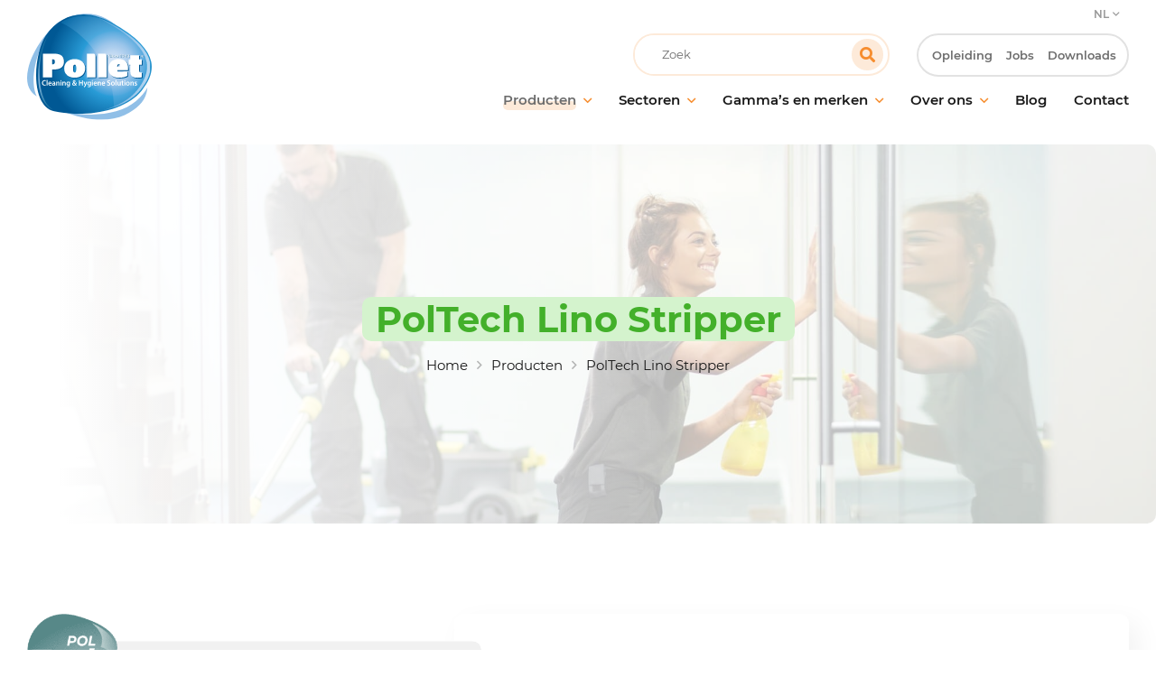

--- FILE ---
content_type: text/html; charset=UTF-8
request_url: https://be-nl.pollet.eu/product/poltech-lino-stripper/
body_size: 30633
content:


<!DOCTYPE html>
<html lang="nl-NL" class="no-js no-svg" id="html-JS">
<head><script>if(navigator.userAgent.match(/MSIE|Internet Explorer/i)||navigator.userAgent.match(/Trident\/7\..*?rv:11/i)){var href=document.location.href;if(!href.match(/[?&]nowprocket/)){if(href.indexOf("?")==-1){if(href.indexOf("#")==-1){document.location.href=href+"?nowprocket=1"}else{document.location.href=href.replace("#","?nowprocket=1#")}}else{if(href.indexOf("#")==-1){document.location.href=href+"&nowprocket=1"}else{document.location.href=href.replace("#","&nowprocket=1#")}}}}</script><script>class RocketLazyLoadScripts{constructor(e){this.triggerEvents=e,this.eventOptions={passive:!0},this.userEventListener=this.triggerListener.bind(this),this.delayedScripts={normal:[],async:[],defer:[]},this.allJQueries=[]}_addUserInteractionListener(e){this.triggerEvents.forEach((t=>window.addEventListener(t,e.userEventListener,e.eventOptions)))}_removeUserInteractionListener(e){this.triggerEvents.forEach((t=>window.removeEventListener(t,e.userEventListener,e.eventOptions)))}triggerListener(){this._removeUserInteractionListener(this),"loading"===document.readyState?document.addEventListener("DOMContentLoaded",this._loadEverythingNow.bind(this)):this._loadEverythingNow()}async _loadEverythingNow(){this._delayEventListeners(),this._delayJQueryReady(this),this._handleDocumentWrite(),this._registerAllDelayedScripts(),this._preloadAllScripts(),await this._loadScriptsFromList(this.delayedScripts.normal),await this._loadScriptsFromList(this.delayedScripts.defer),await this._loadScriptsFromList(this.delayedScripts.async),await this._triggerDOMContentLoaded(),await this._triggerWindowLoad(),window.dispatchEvent(new Event("rocket-allScriptsLoaded"))}_registerAllDelayedScripts(){document.querySelectorAll("script[type=rocketlazyloadscript]").forEach((e=>{e.hasAttribute("src")?e.hasAttribute("async")&&!1!==e.async?this.delayedScripts.async.push(e):e.hasAttribute("defer")&&!1!==e.defer||"module"===e.getAttribute("data-rocket-type")?this.delayedScripts.defer.push(e):this.delayedScripts.normal.push(e):this.delayedScripts.normal.push(e)}))}async _transformScript(e){return await this._requestAnimFrame(),new Promise((t=>{const n=document.createElement("script");let r;[...e.attributes].forEach((e=>{let t=e.nodeName;"type"!==t&&("data-rocket-type"===t&&(t="type",r=e.nodeValue),n.setAttribute(t,e.nodeValue))})),e.hasAttribute("src")?(n.addEventListener("load",t),n.addEventListener("error",t)):(n.text=e.text,t()),e.parentNode.replaceChild(n,e)}))}async _loadScriptsFromList(e){const t=e.shift();return t?(await this._transformScript(t),this._loadScriptsFromList(e)):Promise.resolve()}_preloadAllScripts(){var e=document.createDocumentFragment();[...this.delayedScripts.normal,...this.delayedScripts.defer,...this.delayedScripts.async].forEach((t=>{const n=t.getAttribute("src");if(n){const t=document.createElement("link");t.href=n,t.rel="preload",t.as="script",e.appendChild(t)}})),document.head.appendChild(e)}_delayEventListeners(){let e={};function t(t,n){!function(t){function n(n){return e[t].eventsToRewrite.indexOf(n)>=0?"rocket-"+n:n}e[t]||(e[t]={originalFunctions:{add:t.addEventListener,remove:t.removeEventListener},eventsToRewrite:[]},t.addEventListener=function(){arguments[0]=n(arguments[0]),e[t].originalFunctions.add.apply(t,arguments)},t.removeEventListener=function(){arguments[0]=n(arguments[0]),e[t].originalFunctions.remove.apply(t,arguments)})}(t),e[t].eventsToRewrite.push(n)}function n(e,t){let n=e[t];Object.defineProperty(e,t,{get:()=>n||function(){},set(r){e["rocket"+t]=n=r}})}t(document,"DOMContentLoaded"),t(window,"DOMContentLoaded"),t(window,"load"),t(window,"pageshow"),t(document,"readystatechange"),n(document,"onreadystatechange"),n(window,"onload"),n(window,"onpageshow")}_delayJQueryReady(e){let t=window.jQuery;Object.defineProperty(window,"jQuery",{get:()=>t,set(n){if(n&&n.fn&&!e.allJQueries.includes(n)){n.fn.ready=n.fn.init.prototype.ready=function(t){e.domReadyFired?t.bind(document)(n):document.addEventListener("rocket-DOMContentLoaded",(()=>t.bind(document)(n)))};const t=n.fn.on;n.fn.on=n.fn.init.prototype.on=function(){if(this[0]===window){function e(e){return e.split(" ").map((e=>"load"===e||0===e.indexOf("load.")?"rocket-jquery-load":e)).join(" ")}"string"==typeof arguments[0]||arguments[0]instanceof String?arguments[0]=e(arguments[0]):"object"==typeof arguments[0]&&Object.keys(arguments[0]).forEach((t=>{delete Object.assign(arguments[0],{[e(t)]:arguments[0][t]})[t]}))}return t.apply(this,arguments),this},e.allJQueries.push(n)}t=n}})}async _triggerDOMContentLoaded(){this.domReadyFired=!0,await this._requestAnimFrame(),document.dispatchEvent(new Event("rocket-DOMContentLoaded")),await this._requestAnimFrame(),window.dispatchEvent(new Event("rocket-DOMContentLoaded")),await this._requestAnimFrame(),document.dispatchEvent(new Event("rocket-readystatechange")),await this._requestAnimFrame(),document.rocketonreadystatechange&&document.rocketonreadystatechange()}async _triggerWindowLoad(){await this._requestAnimFrame(),window.dispatchEvent(new Event("rocket-load")),await this._requestAnimFrame(),window.rocketonload&&window.rocketonload(),await this._requestAnimFrame(),this.allJQueries.forEach((e=>e(window).trigger("rocket-jquery-load"))),window.dispatchEvent(new Event("rocket-pageshow")),await this._requestAnimFrame(),window.rocketonpageshow&&window.rocketonpageshow()}_handleDocumentWrite(){const e=new Map;document.write=document.writeln=function(t){const n=document.currentScript,r=document.createRange(),i=n.parentElement;let o=e.get(n);void 0===o&&(o=n.nextSibling,e.set(n,o));const a=document.createDocumentFragment();r.setStart(a,0),a.appendChild(r.createContextualFragment(t)),i.insertBefore(a,o)}}async _requestAnimFrame(){return new Promise((e=>requestAnimationFrame(e)))}static run(){const e=new RocketLazyLoadScripts(["keydown","mousemove","touchmove","touchstart","touchend","wheel"]);e._addUserInteractionListener(e)}}RocketLazyLoadScripts.run();
</script>

	<meta charset="UTF-8">

	
			<meta name="viewport" content="width=device-width, initial-scale=1.0">
	<link rel="profile" href="http://gmpg.org/xfn/11">
	
	<!-- link home url -->
	<link id="rootUrl" rel="home" href="https://be-nl.pollet.eu" />

		<link rel="apple-touch-icon" sizes="180x180" href="/apple-touch-icon.png">
	<link rel="icon" type="image/png" href="/favicon-32x32.png" sizes="32x32">
	<link rel="icon" type="image/png" href="/favicon-16x16.png" sizes="16x16">
	<link rel="manifest" href="/site.webmanifest">
	<link rel="mask-icon" href="/safari-pinned-tab.svg" color="#ff6600">
	<meta name="theme-color" content="#ffffff">

		<meta name='robots' content='index, follow, max-image-preview:large, max-snippet:-1, max-video-preview:-1' />

<script data-service="Third-party-iframes" data-category="marketing" type="text/plain" data-cmplz-src="https://secure.neck6bake.com/js/199979.js" ></script>
<noscript><img alt="" src="https://secure.neck6bake.com/199979.png" style="display:none;" /></noscript>


	<!-- This site is optimized with the Yoast SEO plugin v26.7 - https://yoast.com/wordpress/plugins/seo/ -->
	<title>PolTech Lino Stripper - Pollet</title>
	<meta name="description" content="Strip uw zachte, vervuilde en versleten linoleumvloer voordat u een beschermende laag aanbrengt. Ook geschikt voor het uitspreiden van oude emulsielagen." />
	<link rel="canonical" href="https://be-nl.pollet.eu/product/poltech-lino-stripper/" />
	<meta property="og:locale" content="nl_NL" />
	<meta property="og:type" content="article" />
	<meta property="og:title" content="PolTech Lino Stripper - Pollet" />
	<meta property="og:description" content="Strip uw zachte, vervuilde en versleten linoleumvloer voordat u een beschermende laag aanbrengt. Ook geschikt voor het uitspreiden van oude emulsielagen." />
	<meta property="og:url" content="https://be-nl.pollet.eu/product/poltech-lino-stripper/" />
	<meta property="og:site_name" content="Pollet" />
	<meta property="article:modified_time" content="2024-09-09T14:11:49+00:00" />
	<meta property="og:image" content="https://be-nl.pollet.eu/wp-content/uploads/sites/4/P_PT_Linostripper_5L-scaled.jpg" />
	<meta name="twitter:card" content="summary_large_image" />
	<meta name="twitter:image" content="https://be-nl.pollet.eu/wp-content/uploads/sites/4/P_PT_Linostripper_5L-scaled.jpg" />
	<!-- / Yoast SEO plugin. -->


<link rel='dns-prefetch' href='//static.addtoany.com' />

<link rel="alternate" title="oEmbed (JSON)" type="application/json+oembed" href="https://be-nl.pollet.eu/wp-json/oembed/1.0/embed?url=https%3A%2F%2Fbe-nl.pollet.eu%2Fproduct%2Fpoltech-lino-stripper%2F" />
<link rel="alternate" title="oEmbed (XML)" type="text/xml+oembed" href="https://be-nl.pollet.eu/wp-json/oembed/1.0/embed?url=https%3A%2F%2Fbe-nl.pollet.eu%2Fproduct%2Fpoltech-lino-stripper%2F&#038;format=xml" />
<style id='wp-img-auto-sizes-contain-inline-css' type='text/css'>
img:is([sizes=auto i],[sizes^="auto," i]){contain-intrinsic-size:3000px 1500px}
/*# sourceURL=wp-img-auto-sizes-contain-inline-css */
</style>
<link rel='stylesheet' id='kadence-conversions-css' href='https://be-nl.pollet.eu/wp-content/plugins/kadence-conversions/assets/kadence-conversions.css?ver=1.1.4' type='text/css' media='all' />
<style id='kadence-conversions-8286-inline-css' type='text/css'>
.kadence-conversion-wrap.kadence-conversion-8286 .kadence-conversions-close{color:#ffffff;}.kadence-conversion-wrap.kadence-conversion-8286 .kadence-conversions-close:hover{color:#ff6900;}.kadence-conversion-wrap.kadence-conversion-8286 .kadence-conversion{box-shadow:0 0 14px 0 rgba(0,0,0,0.2);}
/*# sourceURL=kadence-conversions-8286-inline-css */
</style>
<link rel='stylesheet' id='edd-blocks-css' href='https://be-nl.pollet.eu/wp-content/plugins/easy-digital-downloads/includes/blocks/assets/css/edd-blocks.css?ver=3.6.2' type='text/css' media='all' />
<link rel='stylesheet' id='edd-styles-css' href='https://be-nl.pollet.eu/wp-content/plugins/easy-digital-downloads/assets/build/css/frontend/edd.min.css?ver=3.6.2' type='text/css' media='all' />
<link rel='stylesheet' id='cmplz-general-css' href='https://be-nl.pollet.eu/wp-content/plugins/complianz-gdpr-premium-multisite/assets/css/cookieblocker.min.css?ver=1762273546' type='text/css' media='all' />
<link rel='stylesheet' id='parent-style-css' href='https://be-nl.pollet.eu/wp-content/themes/AlinoaFMK/style.css?ver=2.4.50' type='text/css' media='all' />
<link rel='stylesheet' id='child-style-css' href='https://be-nl.pollet.eu/wp-content/themes/Pollet-child/style.css?ver=2.4.50' type='text/css' media='all' />
<link rel='stylesheet' id='slick-style-css' href='https://be-nl.pollet.eu/wp-content/themes/AlinoaFMK/js-prepend/slick/slick.css?ver=2.4.50' type='text/css' media='all' />
<link rel='stylesheet' id='addtoany-css' href='https://be-nl.pollet.eu/wp-content/plugins/add-to-any/addtoany.min.css?ver=1.16' type='text/css' media='all' />
<style id='kadence-blocks-global-variables-inline-css' type='text/css'>
:root {--global-kb-font-size-sm:clamp(0.8rem, 0.73rem + 0.217vw, 0.9rem);--global-kb-font-size-md:clamp(1.1rem, 0.995rem + 0.326vw, 1.25rem);--global-kb-font-size-lg:clamp(1.75rem, 1.576rem + 0.543vw, 2rem);--global-kb-font-size-xl:clamp(2.25rem, 1.728rem + 1.63vw, 3rem);--global-kb-font-size-xxl:clamp(2.5rem, 1.456rem + 3.26vw, 4rem);--global-kb-font-size-xxxl:clamp(2.75rem, 0.489rem + 7.065vw, 6rem);}:root {--global-palette1: #3182CE;--global-palette2: #2B6CB0;--global-palette3: #1A202C;--global-palette4: #2D3748;--global-palette5: #4A5568;--global-palette6: #718096;--global-palette7: #EDF2F7;--global-palette8: #F7FAFC;--global-palette9: #ffffff;}
/*# sourceURL=kadence-blocks-global-variables-inline-css */
</style>
<script type="text/javascript" src="https://be-nl.pollet.eu/wp-includes/js/jquery/jquery.min.js?ver=3.7.1" id="jquery-core-js"></script>
<script type="rocketlazyloadscript" data-rocket-type="text/javascript" src="https://be-nl.pollet.eu/wp-includes/js/jquery/jquery-migrate.min.js?ver=3.4.1" id="jquery-migrate-js" defer></script>
<script type="text/javascript" id="file_uploads_nfpluginsettings-js-extra">
/* <![CDATA[ */
var params = {"clearLogRestUrl":"https://be-nl.pollet.eu/wp-json/nf-file-uploads/debug-log/delete-all","clearLogButtonId":"file_uploads_clear_debug_logger","downloadLogRestUrl":"https://be-nl.pollet.eu/wp-json/nf-file-uploads/debug-log/get-all","downloadLogButtonId":"file_uploads_download_debug_logger"};
//# sourceURL=file_uploads_nfpluginsettings-js-extra
/* ]]> */
</script>
<script type="rocketlazyloadscript" data-rocket-type="text/javascript" src="https://be-nl.pollet.eu/wp-content/plugins/ninja-forms-uploads/assets/js/nfpluginsettings.js?ver=3.3.23" id="file_uploads_nfpluginsettings-js" defer></script>
<script type="rocketlazyloadscript" data-rocket-type="text/javascript" id="addtoany-core-js-before">
/* <![CDATA[ */
window.a2a_config=window.a2a_config||{};a2a_config.callbacks=[];a2a_config.overlays=[];a2a_config.templates={};a2a_localize = {
	Share: "Delen",
	Save: "Opslaan",
	Subscribe: "Inschrijven",
	Email: "E-mail",
	Bookmark: "Bookmark",
	ShowAll: "Alles weergeven",
	ShowLess: "Niet alles weergeven",
	FindServices: "Vind dienst(en)",
	FindAnyServiceToAddTo: "Vind direct een dienst om aan toe te voegen",
	PoweredBy: "Mede mogelijk gemaakt door",
	ShareViaEmail: "Delen per e-mail",
	SubscribeViaEmail: "Abonneren via e-mail",
	BookmarkInYourBrowser: "Bookmark in je browser",
	BookmarkInstructions: "Druk op Ctrl+D of \u2318+D om deze pagina te bookmarken",
	AddToYourFavorites: "Voeg aan je favorieten toe",
	SendFromWebOrProgram: "Stuur vanuit elk e-mailadres of e-mail programma",
	EmailProgram: "E-mail programma",
	More: "Meer&#8230;",
	ThanksForSharing: "Bedankt voor het delen!",
	ThanksForFollowing: "Dank voor het volgen!"
};


//# sourceURL=addtoany-core-js-before
/* ]]> */
</script>
<script type="rocketlazyloadscript" data-rocket-type="text/javascript" defer src="https://static.addtoany.com/menu/page.js" id="addtoany-core-js"></script>
<script type="rocketlazyloadscript" data-rocket-type="text/javascript" defer src="https://be-nl.pollet.eu/wp-content/plugins/add-to-any/addtoany.min.js?ver=1.1" id="addtoany-jquery-js"></script>
<link rel="https://api.w.org/" href="https://be-nl.pollet.eu/wp-json/" /><link rel="EditURI" type="application/rsd+xml" title="RSD" href="https://be-nl.pollet.eu/xmlrpc.php?rsd" />
<link rel='shortlink' href='https://be-nl.pollet.eu/?p=1958' />
<link rel="alternate" hreflang="fr" href="https://be-fr.pollet.eu/produit/poltech-lino-stripper/"><link rel="alternate" hreflang="en" href="https://en.pollet.eu/product/poltech-lino-stripper/"><link rel="alternate" hreflang="nl" href="https://be-nl.pollet.eu/product/poltech-lino-stripper/"><meta name="generator" content="Easy Digital Downloads v3.6.2" />
			<style>.cmplz-hidden {
					display: none !important;
				}</style>
<link rel="preload" as="font" href="https://be-nl.pollet.eu/wp-content/themes/Pollet-child/fonts/montserrat-v18-latin-ext_latin-600.woff2" crossorigin>
<link rel="preload" as="font" href="https://be-nl.pollet.eu/wp-content/themes/Pollet-child/fonts/montserrat-v18-latin-ext_latin-700.woff2" crossorigin>
<link rel="preload" as="font" href="https://be-nl.pollet.eu/wp-content/themes/Pollet-child/fonts/montserrat-v18-latin-ext_latin-regular.woff2" crossorigin><noscript><style id="rocket-lazyload-nojs-css">.rll-youtube-player, [data-lazy-src]{display:none !important;}</style></noscript>
<link rel='stylesheet' id='dashicons-css' href='https://be-nl.pollet.eu/wp-includes/css/dashicons.min.css' type='text/css' media='all' />
<link rel='stylesheet' id='nf-display-css' href='https://be-nl.pollet.eu/wp-content/plugins/ninja-forms/assets/css/display-opinions-light.css' type='text/css' media='all' />
<link rel='stylesheet' id='nf-font-awesome-css' href='https://be-nl.pollet.eu/wp-content/plugins/ninja-forms/assets/css/font-awesome.min.css' type='text/css' media='all' />
<link rel='stylesheet' id='nf-layout-front-end-css' href='https://be-nl.pollet.eu/wp-content/plugins/ninja-forms-style/layouts/assets/css/display-structure.css?ver=3.0.29' type='text/css' media='all' />
</head>

<body data-cmplz=1 class="wp-singular produit-template-default single single-produit postid-1958 wp-theme-AlinoaFMK wp-child-theme-Pollet-child edd-js-none l-body" itemscope itemtype="http://schema.org/Corporation">
		        <style>
		
			/*  kadence form */
			 .kadence-conversion-wrap .nf-form-fields-required {
                display: none;
				//border: 1px solid black !important;
            }
			
        </style>
     	<style>.edd-js-none .edd-has-js, .edd-js .edd-no-js, body.edd-js input.edd-no-js { display: none; }</style>
	<script type="rocketlazyloadscript">/* <![CDATA[ */(function(){var c = document.body.classList;c.remove('edd-js-none');c.add('edd-js');})();/* ]]> */</script>
	
		<div class="l-container animationsContainerJS" id="containerJS">

		
		<div class="
			l-container__child
			 
				l-container__child--s3
						" data-controller="page" id="containerChildJS">


					
					<header class="l-header" id="headerJS">

				<div class="l-header__child grid-center rowMax">

					<div class="l-logo col-3_sm-9" id="logoJS">
						<a class="l-logo__link" href="https://be-nl.pollet.eu" title="Return to home"><img class="l-logo__img" id="l-logo__img-JS" src="data:image/svg+xml,%3Csvg%20xmlns='http://www.w3.org/2000/svg'%20viewBox='0%200%200%200'%3E%3C/svg%3E" alt="Pollet logo" data-lazy-src="https://be-nl.pollet.eu/wp-content/themes/Pollet-child/img/logo.svg" /><noscript><img class="l-logo__img" id="l-logo__img-JS" src="https://be-nl.pollet.eu/wp-content/themes/Pollet-child/img/logo.svg" alt="Pollet logo" /></noscript></a>
					</div><!-- /logo -->


					<div class="l-menuIcon lg-0_md-9_sm-3" id="menuJS">
						<div class="l-menuIcon__child">
							<div class="l-menuIcon__body l-menuIcon--cross" id="menuIconJS">
								<button aria-expanded="false" id="menuIconButtonJS"><span>Menu</span></button>
							</div>
						</div>
					</div><!-- /menuIcon -->

											
<div class="l-header__lang">

	<a href="">NL</a><ul class="submenu_languages"><li><a href='https://be-fr.pollet.eu/produit/poltech-lino-stripper/'>FR</a></li><li><a href='https://en.pollet.eu/product/poltech-lino-stripper/'>EN</a></li></ul>
</div><!-- /l-header__lang -->										
					<div class="l-navigation col-9_sm-12">
						<div class="l-navigation__child">
							<div class="l-navigation__body l-navigation__body--s1" id="navigationJS">

								


	<nav class="m-navigationContainer m-navigationContainer--primary" >
		<ul class="m-navigationList m-navigationList--fmk m-navigationList--primary">
			<li id="menu-item-30" class="menu-item menu-item-type-post_type menu-item-object-page menu-item-has-children menu-item-30 current-menu-item"><span class="m-navigationList__toggleJS" aria-hidden="true"></span><a class="navMenuLink" href="https://be-nl.pollet.eu/producten/"><span>Producten</span></a>
<ul class="sub-menu">
	<li id="menu-item-1442" class="menu-item menu-item-type-post_type menu-item-object-page menu-item-1442 current-menu-item"><span class="m-navigationList__toggleJS" aria-hidden="true"></span><a class="navMenuLink" href="https://be-nl.pollet.eu/producten/onderhoud-vloeren/"><span>Onderhoud van vloeren</span></a></li>
	<li id="menu-item-1443" class="menu-item menu-item-type-post_type menu-item-object-page menu-item-1443 current-menu-item"><span class="m-navigationList__toggleJS" aria-hidden="true"></span><a class="navMenuLink" href="https://be-nl.pollet.eu/producten/onderhoud-ramen-oppervlakken/"><span>Onderhoud van ramen en oppervlakken</span></a></li>
	<li id="menu-item-1444" class="menu-item menu-item-type-post_type menu-item-object-page menu-item-1444 current-menu-item"><span class="m-navigationList__toggleJS" aria-hidden="true"></span><a class="navMenuLink" href="https://be-nl.pollet.eu/producten/sanitair-schoonmaken/"><span>Sanitaire hygiëne</span></a></li>
	<li id="menu-item-8446" class="menu-item menu-item-type-post_type menu-item-object-page menu-item-8446"><span class="m-navigationList__toggleJS" aria-hidden="true"></span><a class="navMenuLink" href="https://be-nl.pollet.eu/probiotische-reiniging/"><span>Probiotische reiniging</span></a></li>
	<li id="menu-item-1445" class="menu-item menu-item-type-post_type menu-item-object-page menu-item-1445 current-menu-item"><span class="m-navigationList__toggleJS" aria-hidden="true"></span><a class="navMenuLink" href="https://be-nl.pollet.eu/producten/desinfectie/"><span>Desinfectie</span></a></li>
	<li id="menu-item-1447" class="menu-item menu-item-type-post_type menu-item-object-page menu-item-1447 current-menu-item"><span class="m-navigationList__toggleJS" aria-hidden="true"></span><a class="navMenuLink" href="https://be-nl.pollet.eu/producten/onderhoud-professionnele-keukens/"><span>Onderhoud in professionele keukens</span></a></li>
	<li id="menu-item-1448" class="menu-item menu-item-type-post_type menu-item-object-page menu-item-1448 current-menu-item"><span class="m-navigationList__toggleJS" aria-hidden="true"></span><a class="navMenuLink" href="https://be-nl.pollet.eu/producten/behandeling-geurtjes/"><span>Behandeling van geurtjes</span></a></li>
	<li id="menu-item-3542" class="menu-item menu-item-type-post_type menu-item-object-page menu-item-3542 current-menu-item"><span class="m-navigationList__toggleJS" aria-hidden="true"></span><a class="navMenuLink" href="https://be-nl.pollet.eu/producten/handhygiene/"><span>Handhygiëne</span></a></li>
	<li id="menu-item-2167" class="menu-item menu-item-type-post_type menu-item-object-page menu-item-2167"><span class="m-navigationList__toggleJS" aria-hidden="true"></span><a class="navMenuLink" href="https://be-nl.pollet.eu/verdunningsunits-toebehoren/"><span>Schoonmaakmateriaal en toebehoren</span></a></li>
</ul>
</li>
<li id="menu-item-4315" class="menu-item menu-item-type-post_type menu-item-object-page menu-item-has-children menu-item-4315"><span class="m-navigationList__toggleJS" aria-hidden="true"></span><a class="navMenuLink" href="https://be-nl.pollet.eu/sectoren/"><span>Sectoren</span></a>
<ul class="sub-menu">
	<li id="menu-item-4319" class="menu-item menu-item-type-post_type menu-item-object-page menu-item-4319"><span class="m-navigationList__toggleJS" aria-hidden="true"></span><a class="navMenuLink" href="https://be-nl.pollet.eu/sectoren/facilitair-onderhoud/"><span>Facilitair onderhoud</span></a></li>
	<li id="menu-item-4316" class="menu-item menu-item-type-post_type menu-item-object-page menu-item-4316"><span class="m-navigationList__toggleJS" aria-hidden="true"></span><a class="navMenuLink" href="https://be-nl.pollet.eu/sectoren/schoonmaakbedrijven/"><span>Schoonmaakbedrijven</span></a></li>
	<li id="menu-item-4317" class="menu-item menu-item-type-post_type menu-item-object-page menu-item-4317"><span class="m-navigationList__toggleJS" aria-hidden="true"></span><a class="navMenuLink" href="https://be-nl.pollet.eu/sectoren/horeca/"><span>Horeca</span></a></li>
	<li id="menu-item-4318" class="menu-item menu-item-type-post_type menu-item-object-page menu-item-4318"><span class="m-navigationList__toggleJS" aria-hidden="true"></span><a class="navMenuLink" href="https://be-nl.pollet.eu/sectoren/medische-instellingen/"><span>Medische instellingen</span></a></li>
	<li id="menu-item-4320" class="menu-item menu-item-type-post_type menu-item-object-page menu-item-4320"><span class="m-navigationList__toggleJS" aria-hidden="true"></span><a class="navMenuLink" href="https://be-nl.pollet.eu/sectoren/onderwijsinstellingen/"><span>Onderwijsinstellingen</span></a></li>
	<li id="menu-item-4321" class="menu-item menu-item-type-post_type menu-item-object-page menu-item-4321"><span class="m-navigationList__toggleJS" aria-hidden="true"></span><a class="navMenuLink" href="https://be-nl.pollet.eu/sectoren/recreatievoorzieningen/"><span>Recreatievoorzieningen</span></a></li>
	<li id="menu-item-4322" class="menu-item menu-item-type-post_type menu-item-object-page menu-item-4322"><span class="m-navigationList__toggleJS" aria-hidden="true"></span><a class="navMenuLink" href="https://be-nl.pollet.eu/sectoren/grootwarenhuizen/"><span>Grootwarenhuizen</span></a></li>
	<li id="menu-item-1446" class="menu-item menu-item-type-post_type menu-item-object-page menu-item-1446"><span class="m-navigationList__toggleJS" aria-hidden="true"></span><a class="navMenuLink" href="https://be-nl.pollet.eu/sectoren/non-food-industrie/"><span>Non-food industrie</span></a></li>
	<li id="menu-item-4323" class="menu-item menu-item-type-post_type menu-item-object-page menu-item-4323"><span class="m-navigationList__toggleJS" aria-hidden="true"></span><a class="navMenuLink" href="https://be-nl.pollet.eu/sectoren/onderhoud-voedingsindustrie/"><span>Voedingsindustrie</span></a></li>
</ul>
</li>
<li id="menu-item-31" class="menu-item menu-item-type-post_type menu-item-object-page menu-item-has-children menu-item-31"><span class="m-navigationList__toggleJS" aria-hidden="true"></span><a class="navMenuLink" href="https://be-nl.pollet.eu/gammas-merken/"><span>Gamma’s en merken</span></a>
<ul class="sub-menu">
	<li id="menu-item-1307" class="menu-item menu-item-type-post_type menu-item-object-page menu-item-1307"><span class="m-navigationList__toggleJS" aria-hidden="true"></span><a class="navMenuLink" href="https://be-nl.pollet.eu/gammas-merken/polvita/"><span>PolVita</span></a></li>
	<li id="menu-item-1306" class="menu-item menu-item-type-post_type menu-item-object-page menu-item-1306"><span class="m-navigationList__toggleJS" aria-hidden="true"></span><a class="navMenuLink" href="https://be-nl.pollet.eu/gammas-merken/polbio/"><span>PolBio</span></a></li>
	<li id="menu-item-1305" class="menu-item menu-item-type-post_type menu-item-object-page menu-item-1305"><span class="m-navigationList__toggleJS" aria-hidden="true"></span><a class="navMenuLink" href="https://be-nl.pollet.eu/gammas-merken/polgreen/"><span>PolGreen</span></a></li>
	<li id="menu-item-1304" class="menu-item menu-item-type-post_type menu-item-object-page menu-item-1304"><span class="m-navigationList__toggleJS" aria-hidden="true"></span><a class="navMenuLink" href="https://be-nl.pollet.eu/gammas-merken/poltech/"><span>PolTech</span></a></li>
	<li id="menu-item-1303" class="menu-item menu-item-type-post_type menu-item-object-page menu-item-1303"><span class="m-navigationList__toggleJS" aria-hidden="true"></span><a class="navMenuLink" href="https://be-nl.pollet.eu/gammas-merken/echoclean/"><span>EchoClean</span></a></li>
	<li id="menu-item-3750" class="menu-item menu-item-type-post_type menu-item-object-page menu-item-3750"><span class="m-navigationList__toggleJS" aria-hidden="true"></span><a class="navMenuLink" href="https://be-nl.pollet.eu/gammas-merken/dosage-caps/"><span>Caps</span></a></li>
	<li id="menu-item-1754" class="menu-item menu-item-type-post_type menu-item-object-page menu-item-1754"><span class="m-navigationList__toggleJS" aria-hidden="true"></span><a class="navMenuLink" href="https://be-nl.pollet.eu/gammas-merken/vikan/"><span>Vikan</span></a></li>
</ul>
</li>
<li id="menu-item-33" class="menu-item menu-item-type-post_type menu-item-object-page menu-item-has-children menu-item-33"><span class="m-navigationList__toggleJS" aria-hidden="true"></span><a class="navMenuLink" href="https://be-nl.pollet.eu/over-ons/"><span>Over ons</span></a>
<ul class="sub-menu">
	<li id="menu-item-561" class="menu-item menu-item-type-post_type menu-item-object-page menu-item-561"><span class="m-navigationList__toggleJS" aria-hidden="true"></span><a class="navMenuLink" href="https://be-nl.pollet.eu/over-ons/onze-verbintenis/"><span>Onze verbintenis</span></a></li>
	<li id="menu-item-8900" class="menu-item menu-item-type-post_type menu-item-object-page menu-item-8900"><span class="m-navigationList__toggleJS" aria-hidden="true"></span><a class="navMenuLink" href="https://be-nl.pollet.eu/over-ons/klantbenadering/"><span>Onze klantbenadering</span></a></li>
	<li id="menu-item-1302" class="menu-item menu-item-type-post_type menu-item-object-page menu-item-1302"><span class="m-navigationList__toggleJS" aria-hidden="true"></span><a class="navMenuLink" href="https://be-nl.pollet.eu/over-ons/innovatie-laboratorium/"><span>Innovatie &#038; Laboratorium R&#038;D</span></a></li>
	<li id="menu-item-1301" class="menu-item menu-item-type-post_type menu-item-object-page menu-item-1301"><span class="m-navigationList__toggleJS" aria-hidden="true"></span><a class="navMenuLink" href="https://be-nl.pollet.eu/over-ons/mvo-verbintenissen/"><span>Onze MVO-verbintenissen</span></a></li>
	<li id="menu-item-8901" class="menu-item menu-item-type-post_type menu-item-object-page menu-item-8901"><span class="m-navigationList__toggleJS" aria-hidden="true"></span><a class="navMenuLink" href="https://be-nl.pollet.eu/jobs/"><span>Werken bij Pollet</span></a></li>
</ul>
</li>
<li id="menu-item-11" class="menu-item menu-item-type-post_type menu-item-object-page menu-item-11"><span class="m-navigationList__toggleJS" aria-hidden="true"></span><a class="navMenuLink" href="https://be-nl.pollet.eu/blog/"><span>Blog</span></a></li>
<li id="menu-item-32" class="menu-item menu-item-type-post_type menu-item-object-page menu-item-32"><span class="m-navigationList__toggleJS" aria-hidden="true"></span><a class="navMenuLink" href="https://be-nl.pollet.eu/contact/"><span>Contact</span></a></li>
		</ul><!-- /l-navigation__list (first) -->

	</nav>


	<nav class="m-navigationContainer m-navigationContainer--secondary" >
		
		<div class="m-formSearchContainer m-formSearchContainer--header" id="formSearchHeaderJS">
			<!-- searchform header -->
			
<form role="search" method="get" class="m-form" action="https://be-nl.pollet.eu/">
	<p class="m-form__line m-form__line--b1">
	<label class="sr-only" for="search-form-696cd1edc8066">Recherche</label>
	<input type="search" id="search-form-696cd1edc8066" class="m-form__input m-form__input--1 m-form__input--b1" placeholder="Zoek" value="" name="s" /><button type="submit" class="m-form__submitWidget"><span>Rechercher</span></button>
	</p>
</form>
		</div>

		<ul class="m-navigationList m-navigationList--fmk m-navigationList--secondary">
			<li id="menu-item-21" class="menu-item menu-item-type-post_type menu-item-object-page menu-item-21"><span class="m-navigationList__toggleJS" aria-hidden="true"></span><a class="navMenuLink" href="https://be-nl.pollet.eu/opleiding/"><span>Opleiding</span></a></li>
<li id="menu-item-20" class="menu-item menu-item-type-post_type menu-item-object-page menu-item-20"><span class="m-navigationList__toggleJS" aria-hidden="true"></span><a class="navMenuLink" href="https://be-nl.pollet.eu/jobs/"><span>Jobs</span></a></li>
<li id="menu-item-19" class="menu-item menu-item-type-post_type menu-item-object-page menu-item-19"><span class="m-navigationList__toggleJS" aria-hidden="true"></span><a class="navMenuLink" href="https://be-nl.pollet.eu/downloads/"><span>Downloads</span></a></li>
		</ul><!-- /l-navigation__list (secondary) -->
	</nav>

							</div><!-- /l-navigation__body -->
						</div><!-- /l-navigation__child -->


					</div><!-- /l-navigation -->

				</div><!-- /header__child -->

			</header><!-- /header -->
		
		
















	 




<script type="application/ld+json">
{
  "@context": "https://schema.org",
  "@graph": [
    {
      "@type": "WebPage",
      "@id": "https://be-nl.pollet.eu/product/poltech-lino-stripper/",
      "url": "https://be-nl.pollet.eu/product/poltech-lino-stripper/",
      "name": "PolTech Lino Stripper - Pollet",
      "isPartOf": {
        "@type": "WebSite",
        "@id": "https://be-nl.pollet.eu#website",
        "url": "https://be-nl.pollet.eu",
        "name": "Pollet"
      },
      "primaryImageOfPage": {
        "@type": "ImageObject",
        "@id": "https://be-nl.pollet.eu/product/poltech-lino-stripper/#primaryimage",
        "url": "https://be-nl.pollet.eu/wp-content/uploads/sites/4/P_PT_Linostripper_5L-780x780.jpg"
      },
      "thumbnailUrl": "https://be-nl.pollet.eu/wp-content/uploads/sites/4/P_PT_Linostripper_5L-780x780.jpg",
      "datePublished": "2021-02-17",
      "dateModified": "2024-09-09",
      "description": "Afbijtmiddel voor linoleum, zonder risico op beschadiging van het materiaal op basis van linnen en natuurlijke kleurstoffen. PolTech Lino Stripper kan ook worden aangebracht met de sproeimethode om emulsiefilms die door intens gebruik zijn beschadigd, te reinigen en opnieuw aan te vullen.",
      "breadcrumb": {
        "@id": "https://be-nl.pollet.eu/product/poltech-lino-stripper/#breadcrumb"
      },
      "inLanguage": "nl-BE"
    },
    {
      "@type": "BreadcrumbList",
      "@id": "https://be-nl.pollet.eu/product/poltech-lino-stripper/#breadcrumb",
      "itemListElement": [
        {
          "@type": "ListItem",
          "position": 1,
          "name": "Home",
          "item": "https://be-nl.pollet.eu"
        },
        {
          "@type": "ListItem",
          "position": 2,
          "name": "Producten",
          "item": "https://be-nl.pollet.eu/producten/"
        },
        {
          "@type": "ListItem",
          "position": 3,
          "name": "PolTech Lino Stripper",
          "item": "https://be-nl.pollet.eu/product/poltech-lino-stripper/"
        }
      ]
    },
    {
      "@type": "Organization",
      "@id": "https://be-nl.pollet.eu/#organization",
      "name": "Pollet",
      "url": "https://be-nl.pollet.eu",
      "logo": {
        "@type": "ImageObject",
        "url": "https://be-nl.pollet.eu/wp-content/uploads/sites/4/edd/Logo-Pollet.png",
        "width": 1580,
        "height": 1446      },
      "sameAs": [
        "https://www.linkedin.com/company/pollet-sa/",
"https://www.youtube.com/channel/UCDSeD9_ymbYOCpcfPuoTFcg"
      ]
    },
    {
      "@type": "Thing",
      "name": "PolTech Lino Stripper",
      "url": "https://be-nl.pollet.eu/product/poltech-lino-stripper/",
      "image": "https://be-nl.pollet.eu/wp-content/uploads/sites/4/P_PT_Linostripper_5L-780x780.jpg",
      "description": "PolTech reinigers en producten voor de hygiëne",
      "additionalProperty": [
		{
			"@type": "PropertyValue",
			"name": "Brand",
			"value": "PolTech",
			"url": "https://be-nl.pollet.eu/gammas-merken/poltech/"
		},
		{
			"@type": "PropertyValue",
			"name": "Korte omschrijving",
			"value": "Afbijtmiddel voor linoleum"
		},
		{
			"@type": "PropertyValue",
			"name": "Lange omschrijving",
			"value": "Afbijtmiddel voor linoleum, zonder risico op beschadiging van het materiaal op basis van linnen en natuurlijke kleurstoffen. PolTech Lino Stripper kan ook worden aangebracht met de sproeimethode om emulsiefilms die door intens gebruik zijn beschadigd, te reinigen en opnieuw aan te vullen."
		},
		{
			"@type": "PropertyValue",
			"name": "Parfum",
			"value": "Lavendel"
		},
		{
			"@type": "PropertyValue",
			"name": "Oppervlakken",
			"value": "Zachte vloeren"
		},
		{
			"@type": "PropertyValue",
			"name": "Type methode",
			"value": "Vlakmop, Eenschijfsmachine"
		},
		{
			"@type": "PropertyValue",
			"name": "Sector",
			"value": "Algemeen onderhoud"
		},
		{
			"@type": "PropertyValue",
			"name": "Verpakking",
			"value": "2 x 5L : 3200658"
		},
		{
			"@type": "PropertyValue",
			"name": "Ecologische informatie",
			"value": "Bioafbreekbaar product (CE 648/2004),Verpakking 100% recycleerbaar"
		}
      ]
    }
  ]
}
</script>








<p></p>

<main class="l-main" id="mainJS">
	<div class="l-content">
		<div class="l-content__child">

			<article class="l-content__body">

						
				
				<!-- display splash from ACF -->
				



		<div class="m-splash m-splash--b1  animationsJS">

		
		<div class="m-splash--notFull">

			<div class="m-splash__item">
				<div class="m-splash__item__img">
					<div class="m-splash__item__img__child">
						<img width="2000" height="1194" src="data:image/svg+xml,%3Csvg%20xmlns='http://www.w3.org/2000/svg'%20viewBox='0%200%202000%201194'%3E%3C/svg%3E" alt="PolTech Lino Stripper" data-lazy-src="https://be-nl.pollet.eu/wp-content/uploads/sites/4/PolTech-1-2000x1194.jpg" /><noscript><img width="2000" height="1194" src="https://be-nl.pollet.eu/wp-content/uploads/sites/4/PolTech-1-2000x1194.jpg" alt="PolTech Lino Stripper" /></noscript>					</div>
				</div>

								<div class="m-splash__item__link">					<div class="m-splash__item__content">
						
						<div class="m-splash__item__content__child grid-noGutter-left rowMax animationsJS">
							
							<div class="
								m-splash__item__content__body m-splash__item__content__body--s1 grid-noGutter-middle-left col-12">

								<div class="
								
								m-splash__item__content__inside m-splash__item__content__inside--s1 
								
								col-12									
							">

									
<div class="m-title animationsJS">

		
		
		
			<h1><span>PolTech Lino Stripper</span></h1>

		



			<div class="m-breadcrumb"><ul id="breadcrumbsJS" class="m-breadcrumb__list"><li class="m-breadcrumb__item m-breadcrumb__item--home"><a href="https://be-nl.pollet.eu" title="Home">Home</a></li><li class="m-breadcrumb__item m-breadcrumb__item--cat m-breadcrumb__item--custom-post-type-produit"><a class="" href="https://be-nl.pollet.eu/producten/" title="Producten">Producten</a></li><li class="m-breadcrumb__item m-breadcrumb__item--current m-breadcrumb__item--1958"><strong>PolTech Lino Stripper</strong></li></ul></div><!-- /breadcrumb -->
	


</div><!-- /title -->

									
								</div><!-- /splash__item__content_inside -->
							
							
							</div><!-- /splash__item__content__body -->

						</div><!-- /splash item content child -->
					</div><!-- /splash__item__content -->
				</div><!-- /splash item link -->
			</div><!--/splash__item -->
		</div>

	</div><!-- /splash -->

				
				<!-- display main info product : side by side module -->
				<div class="m-flexible m-flexible--sideBySideProduct m-flexible--row " id="js-module-sideBySide">

					<div class="m-flexible--sideBySideProduct__child">

						<div class="m-flexible--sideBySideProduct__body rowMax">

							<div class="m-flexible--sideBySideProduct__inside">

								<div class="m-flexible--sideBySideProduct__inception grid-center">

									<div data-aos="fade-right" class="m-flexible--sideBySideProduct__img col-5_col-first_md-12_md-last">
								
										<div class="m-flexible--sideBySideProduct__img__child">
														
											<div class="m-flexible--sideBySideProduct__img__picto">
												<img width="166" height="150" src="data:image/svg+xml,%3Csvg%20xmlns='http://www.w3.org/2000/svg'%20viewBox='0%200%20166%20150'%3E%3C/svg%3E" alt="Logo_PolTech" data-lazy-src="https://be-nl.pollet.eu/wp-content/uploads/sites/4/edd/Logo_PolTech-166x150.png" /><noscript><img width="166" height="150" src="https://be-nl.pollet.eu/wp-content/uploads/sites/4/edd/Logo_PolTech-166x150.png" alt="Logo_PolTech" /></noscript>											</div>
									
											<img width="780" height="780" src="data:image/svg+xml,%3Csvg%20xmlns='http://www.w3.org/2000/svg'%20viewBox='0%200%20780%20780'%3E%3C/svg%3E" alt="PolVita Indoors nettoyant probiotique protecteur toutes surfaces" data-lazy-src="https://be-nl.pollet.eu/wp-content/uploads/sites/4/P_PT_Linostripper_5L-780x780.jpg" /><noscript><img width="780" height="780" src="https://be-nl.pollet.eu/wp-content/uploads/sites/4/P_PT_Linostripper_5L-780x780.jpg" alt="PolVita Indoors nettoyant probiotique protecteur toutes surfaces" /></noscript>
														

										</div><!-- /sideBySideProduct child media -->

									</div><!-- /sideBySideProduct media -->
												
									<div data-aos="fade-left" class="m-flexible--sideBySideProduct__content 
									
									col-7_md-12_md-last_sm-12">
										
										<div class="m-flexible--sideBySideProduct__content__child">

											<div class="m-flexible--sideBySideProduct__content__body">

												<div class="m-flexible--sideBySideProduct__content__inside ">

													<h2>Afbijtmiddel voor linoleum</h2>

													<p>Afbijtmiddel voor linoleum, zonder risico op beschadiging van het materiaal op basis van linnen en natuurlijke kleurstoffen. PolTech Lino Stripper kan ook worden aangebracht met de sproeimethode om emulsiefilms die door intens gebruik zijn beschadigd, te reinigen en opnieuw aan te vullen.</p>
													
													<ul>
													<li><strong>Parfum</strong> : Lavendel </li>
													<li><strong>pH</strong> : 9,8 ± 0,5</li>
													<li><strong>Sector</strong> : Algemeen onderhoud</li>
													</ul>

													
													
														<div class="m-actionContainer m-actionContainer--b9">

															
																<a href="https://be-nl.pollet.eu/downloads/?downloadID=2912&edd_action=download_all_files" class="m-action m-action--s5"><span>Download de documentatie</span></a>
															
															
															
																<a href="#js-module-2" class="m-action m-action--s5"><span>Contacteer ons</span></a>

															

														</div><!-- /actionContainer --> 

													

												</div><!-- /sideBySideProduct content inside -->
											
											</div><!-- / sideBySideProduct content body -->
										
										</div><!-- /sideBySideProduct content child -->
									
									</div><!-- /sideBySideProduct content -->

								</div><!-- /sideBySideProduct inception -->

							</div><!-- /sideBySideProduct inside -->

						</div><!-- /sideBySideProduct body -->

					</div><!-- /sideBySideProduct child -->

					<!-- /second row -->
				

					<!-- third row -->
						
					<div class="m-flexible m-txt--s4 grid rowMax">

						
													
							<div class="col-6_sm-12">

								<h2 class="h2-like--2"><span>Gebruik</span></h2>

								
									<ul>

																					<li>Dosering : 10% tot puur</li>
										
									</ul>

								
																			
									<p class="m-txt--s3 m-txt--s4"><strong>Oppervlakken</strong></p>

									<ul><li class="m-picto m-picto--s1"><img src="data:image/svg+xml,%3Csvg%20xmlns='http://www.w3.org/2000/svg'%20viewBox='0%200%200%200'%3E%3C/svg%3E" alt="Sols souples" data-lazy-src="https://be-nl.pollet.eu/wp-content/uploads/sites/4/Sols-souples.svg" /><noscript><img src="https://be-nl.pollet.eu/wp-content/uploads/sites/4/Sols-souples.svg" alt="Sols souples" /></noscript><span>Zachte vloeren</span></li></ul>
								
								
									<p class="m-txt--s3 "><strong>Methode</strong></p>

									<ul><li class="m-picto m-picto--s1"><img src="data:image/svg+xml,%3Csvg%20xmlns='http://www.w3.org/2000/svg'%20viewBox='0%200%200%200'%3E%3C/svg%3E" alt="Lavage à plat" data-lazy-src="https://be-nl.pollet.eu/wp-content/uploads/sites/4/Lavage-a-plat.svg" /><noscript><img src="https://be-nl.pollet.eu/wp-content/uploads/sites/4/Lavage-a-plat.svg" alt="Lavage à plat" /></noscript><span>Vlakmop</span></li><li class="m-picto m-picto--s1"><img src="data:image/svg+xml,%3Csvg%20xmlns='http://www.w3.org/2000/svg'%20viewBox='0%200%200%200'%3E%3C/svg%3E" alt="Monobrosse" data-lazy-src="https://be-nl.pollet.eu/wp-content/uploads/sites/4/Monobrosse.svg" /><noscript><img src="https://be-nl.pollet.eu/wp-content/uploads/sites/4/Monobrosse.svg" alt="Monobrosse" /></noscript><span>Eenschijfsmachine</span></li></ul>
								
							</div>

						
						
												
							<div class="col-6_sm-12">

								<h2 class="h2-like--2"><span>Ecologische</span> informatie</h2>
								
								
									<ul>

																					<li>Bioafbreekbaar product (CE 648/2004)</li>
																					<li>Verpakking 100% recycleerbaar</li>
										
									</ul>
								
								
								
							</div>

						
												
							<div class="col-6_sm-12">

								<h2 class="h2-like--2">Veiligheid</h2>
								
								<ul>

																			<li>Persoonlijke beschermingsmiddelen : bril</li>
									
								</ul>

							</div>

						

												
							<div class="col-6_sm-12">

								<h2 class="h2-like--2 m-txt--s5">Verpakking</h2>
								<ul>

																			<li>2 x 5L : 3200658</li>
									
								</ul>

							</div>

						
						<div class="col-12">&nbsp;</div>

					</div><!-- / end third row -->


					

    
        


















	        
		    
	









<div class="
    m-flexible m-flexible--ctaButtons

    
                m-flexible--ctaButtons--color--s1 
    

    animationsJS
    " id="js-module-2">

    <div class="m-flexible--ctaButtons__child" 
    >

        <div class="
            m-flexible--ctaButtons__body grid-center rowMax
        ">

            <div class="
                m-flexible--ctaButtons__inception
                    col-10_md-12_sm-12

                
            ">

                <div class="
                    m-flexible--ctaButtons__madness
                ">


                                            <h2 class="m-txt--center "><span>Probeer dit product</span> uit</h2>
                                                                <p>Interesse in dit product? Neem contact met ons op via onderstaand formulier. Onze teams nemen contact met u op om de beste oplossing voor uw behoeften te vinden.</p>
<noscript class="ninja-forms-noscript-message">
	Bericht: JavaScript is vereist voor deze inhoud.</noscript>
<div id="nf-form-20-cont" class="nf-form-cont" aria-live="polite" aria-labelledby="nf-form-title-20" aria-describedby="nf-form-errors-20" role="form">

    <div class="nf-loading-spinner"></div>

</div>
        <!-- That data is being printed as a workaround to page builders reordering the order of the scripts loaded-->
        <script>var formDisplay=1;var nfForms=nfForms||[];var form=[];form.id='20';form.settings={"objectType":"Form Setting","editActive":true,"title":"Contact algemeen","created_at":"2024-06-04 15:31:32","default_label_pos":"above","show_title":"0","clear_complete":"1","hide_complete":"0","logged_in":"0","key":"","conditions":[],"wrapper_class":"","element_class":"","add_submit":"1","not_logged_in_msg":"","sub_limit_number":"","sub_limit_msg":"","calculations":[],"formContentData":[{"order":1,"cells":[{"order":0,"fields":["voornaam_1717507985843"],"width":50},{"order":1,"fields":["familienaam_1717508044621"],"width":50}]},{"order":2,"cells":[{"order":0,"fields":["bedrijf_1758034032826"],"width":"100"}]},{"order":3,"cells":[{"order":0,"fields":["e-mail_1615891977268"],"width":50},{"order":1,"fields":["telefoonnummer_1615891985762"],"width":50}]},{"order":4,"cells":[{"order":0,"fields":["postcode_1615892002285"],"width":50},{"order":1,"fields":["land_1615891996172"],"width":50}]},{"order":5,"cells":[{"order":0,"fields":["bericht_1615892015800"],"width":"100"}]},{"order":6,"cells":[{"order":0,"fields":["[base64]"],"width":"100"}]},{"order":7,"cells":[{"order":0,"fields":["envoye_depuis_la_page_1610371347509"],"width":"100"}]},{"order":8,"cells":[{"order":0,"fields":["origine"],"width":"100"}]},{"order":9,"cells":[{"order":0,"fields":["verzenden_1615892058380"],"width":"100"}]}],"container_styles_background-color":"","container_styles_border":"","container_styles_border-style":"","container_styles_border-color":"","container_styles_color":"","container_styles_height":"","container_styles_width":"","container_styles_font-size":"","container_styles_margin":"","container_styles_padding":"","container_styles_display":"","container_styles_float":"","container_styles_show_advanced_css":"0","container_styles_advanced":"","title_styles_background-color":"","title_styles_border":"","title_styles_border-style":"","title_styles_border-color":"","title_styles_color":"","title_styles_height":"","title_styles_width":"","title_styles_font-size":"","title_styles_margin":"","title_styles_padding":"","title_styles_display":"","title_styles_float":"","title_styles_show_advanced_css":"0","title_styles_advanced":"","row_styles_background-color":"","row_styles_border":"","row_styles_border-style":"","row_styles_border-color":"","row_styles_color":"","row_styles_height":"","row_styles_width":"","row_styles_font-size":"","row_styles_margin":"","row_styles_padding":"","row_styles_display":"","row_styles_show_advanced_css":"0","row_styles_advanced":"","row-odd_styles_background-color":"","row-odd_styles_border":"","row-odd_styles_border-style":"","row-odd_styles_border-color":"","row-odd_styles_color":"","row-odd_styles_height":"","row-odd_styles_width":"","row-odd_styles_font-size":"","row-odd_styles_margin":"","row-odd_styles_padding":"","row-odd_styles_display":"","row-odd_styles_show_advanced_css":"0","row-odd_styles_advanced":"","success-msg_styles_background-color":"","success-msg_styles_border":"","success-msg_styles_border-style":"","success-msg_styles_border-color":"","success-msg_styles_color":"","success-msg_styles_height":"","success-msg_styles_width":"","success-msg_styles_font-size":"","success-msg_styles_margin":"","success-msg_styles_padding":"","success-msg_styles_display":"","success-msg_styles_show_advanced_css":"0","success-msg_styles_advanced":"","error_msg_styles_background-color":"","error_msg_styles_border":"","error_msg_styles_border-style":"","error_msg_styles_border-color":"","error_msg_styles_color":"","error_msg_styles_height":"","error_msg_styles_width":"","error_msg_styles_font-size":"","error_msg_styles_margin":"","error_msg_styles_padding":"","error_msg_styles_display":"","error_msg_styles_show_advanced_css":"0","error_msg_styles_advanced":"","changeEmailErrorMsg":"Voer een geldig e-mailadres in!","changeDateErrorMsg":"Vul een geldige datum in!","confirmFieldErrorMsg":"Deze velden moeten overeenkomen!","fieldNumberNumMinError":"Fout met minimumaantal","fieldNumberNumMaxError":"Fout met maximumaantal","fieldNumberIncrementBy":"Toenemen met ","formErrorsCorrectErrors":"Corrigeer de fouten voordat je dit formulier indient.","validateRequiredField":"Dit is een vereist veld.","honeypotHoneypotError":"Honeypot fout","fieldsMarkedRequired":"Velden die gemarkeerd zijn met een <span class=\"ninja-forms-req-symbol\">*<\/span> zijn vereiste velden","currency":"","unique_field_error":"Un formulaire avec cette valeur a d\u00e9j\u00e0 \u00e9t\u00e9 envoy\u00e9.","drawerDisabled":false,"repeatable_fieldsets":"","form_title_heading_level":"3","allow_public_link":0,"public_link":"https:\/\/be-nl.pollet.eu\/ninja-forms\/208s7k","embed_form":"","public_link_key":"208s7k","ninjaForms":"Ninja Forms","fieldTextareaRTEInsertLink":"Koppeling invoegen","fieldTextareaRTEInsertMedia":"Media invoegen","fieldTextareaRTESelectAFile":"Selecteer een bestand","formHoneypot":"Als je een persoon bent die dit veld ziet, laat je het leeg.","fileUploadOldCodeFileUploadInProgress":"Bestand wordt ge\u00fcpload.","fileUploadOldCodeFileUpload":"BESTANDSUPLOAD","currencySymbol":"&euro;","thousands_sep":".","decimal_point":",","siteLocale":"nl_NL","dateFormat":"m\/d\/Y","startOfWeek":"1","of":"van","previousMonth":"Vorige maand","nextMonth":"Volgende maand","months":["Januari","Februari","Maart","April","Mei","Juni","Juli","Augustus","September","Oktober","November","December"],"monthsShort":["Jan","Feb","Mrt","Apr","Mei","Jun","Jul","Aug","Sep","Okt","Nov","Dec"],"weekdays":["Zondag","Maandag","Dinsdag","Woensdag","Donderdag","Vrijdag","Zaterdag"],"weekdaysShort":["Zon","Maa","Din","Woe","Don","Vri","Zat"],"weekdaysMin":["Zo","Ma","Di","Wo","Do","Vr","Za"],"recaptchaConsentMissing":"reCaptcha validation couldn&#039;t load.","recaptchaMissingCookie":"reCaptcha v3 validation couldn&#039;t load the cookie needed to submit the form.","recaptchaConsentEvent":"Accept reCaptcha cookies before sending the form.","currency_symbol":"","beforeForm":"","beforeFields":"","afterFields":"","afterForm":""};form.fields=[{"objectType":"Field","objectDomain":"fields","editActive":false,"order":1,"idAttribute":"id","label":"Voornaam","type":"firstname","cellcid":"c4176","key":"voornaam_1717507985843","label_pos":"above","required":1,"default":"","placeholder":"","container_class":"","element_class":"","admin_label":"","help_text":"","custom_name_attribute":"fname","personally_identifiable":1,"wrap_styles_border":"","wrap_styles_width":"","wrap_styles_margin":"","wrap_styles_padding":"","wrap_styles_float":"","wrap_styles_show_advanced_css":0,"label_styles_border":"","label_styles_width":"","label_styles_font-size":"","label_styles_margin":"","label_styles_padding":"","label_styles_float":"","label_styles_show_advanced_css":0,"element_styles_border":"","element_styles_width":"","element_styles_font-size":"","element_styles_margin":"","element_styles_padding":"","element_styles_float":"","element_styles_show_advanced_css":0,"value":"","drawerDisabled":false,"id":204,"beforeField":"","afterField":"","parentType":"firstname","element_templates":["firstname","input"],"old_classname":"","wrap_template":"wrap"},{"objectType":"Field","objectDomain":"fields","editActive":false,"order":2,"idAttribute":"id","label":"Familienaam","type":"lastname","cellcid":"c4179","key":"familienaam_1717508044621","label_pos":"above","required":1,"default":"","placeholder":"","container_class":"","element_class":"","admin_label":"","help_text":"","custom_name_attribute":"lname","personally_identifiable":1,"wrap_styles_border":"","wrap_styles_width":"","wrap_styles_margin":"","wrap_styles_padding":"","wrap_styles_float":"","wrap_styles_show_advanced_css":0,"label_styles_border":"","label_styles_width":"","label_styles_font-size":"","label_styles_margin":"","label_styles_padding":"","label_styles_float":"","label_styles_show_advanced_css":0,"element_styles_border":"","element_styles_width":"","element_styles_font-size":"","element_styles_margin":"","element_styles_padding":"","element_styles_float":"","element_styles_show_advanced_css":0,"value":"","cellOrder":2,"drawerDisabled":false,"id":205,"beforeField":"","afterField":"","parentType":"lastname","element_templates":["lastname","input"],"old_classname":"","wrap_template":"wrap"},{"objectType":"Field","objectDomain":"fields","editActive":false,"order":3,"idAttribute":"id","label":"Bedrijf","type":"textbox","key":"bedrijf_1758034032826","label_pos":"above","required":false,"default":"","placeholder":"","container_class":"","element_class":"","input_limit":"","input_limit_type":"characters","input_limit_msg":"Caract\u00e8re(s) restant(s)","manual_key":false,"admin_label":"","help_text":"","mask":"","custom_mask":"","custom_name_attribute":"","personally_identifiable":"","wrap_styles_border":"","wrap_styles_width":"","wrap_styles_margin":"","wrap_styles_padding":"","wrap_styles_float":"","wrap_styles_show_advanced_css":0,"label_styles_border":"","label_styles_width":"","label_styles_font-size":"","label_styles_margin":"","label_styles_padding":"","label_styles_float":"","label_styles_show_advanced_css":0,"element_styles_border":"","element_styles_width":"","element_styles_font-size":"","element_styles_margin":"","element_styles_padding":"","element_styles_float":"","element_styles_show_advanced_css":0,"cellcid":"c4605","value":"","drawerDisabled":false,"id":319,"beforeField":"","afterField":"","parentType":"textbox","element_templates":["textbox","input"],"old_classname":"","wrap_template":"wrap"},{"objectType":"Field","objectDomain":"fields","editActive":false,"order":4,"idAttribute":"id","label":"E-mail","key":"e-mail_1615891977268","type":"email","created_at":"2016-08-24 16:39:20","label_pos":"above","required":1,"placeholder":"","default":"","wrapper_class":"","element_class":"","container_class":"","admin_label":"","help_text":"","desc_text":"","wrap_styles_background-color":"","wrap_styles_border":"","wrap_styles_border-style":"","wrap_styles_border-color":"","wrap_styles_color":"","wrap_styles_height":"","wrap_styles_width":"","wrap_styles_font-size":"","wrap_styles_margin":"","wrap_styles_padding":"","wrap_styles_display":"","wrap_styles_float":"","wrap_styles_show_advanced_css":0,"wrap_styles_advanced":"","label_styles_background-color":"","label_styles_border":"","label_styles_border-style":"","label_styles_border-color":"","label_styles_color":"","label_styles_height":"","label_styles_width":"","label_styles_font-size":"","label_styles_margin":"","label_styles_padding":"","label_styles_display":"","label_styles_float":"","label_styles_show_advanced_css":0,"label_styles_advanced":"","element_styles_background-color":"","element_styles_border":"","element_styles_border-style":"","element_styles_border-color":"","element_styles_color":"","element_styles_height":"","element_styles_width":"","element_styles_font-size":"","element_styles_margin":"","element_styles_padding":"","element_styles_display":"","element_styles_float":"","element_styles_show_advanced_css":0,"element_styles_advanced":"","cellcid":"c4182","field_label":"E-mail","field_key":"e-mail_1615891977268","custom_name_attribute":"email","personally_identifiable":1,"value":"","drawerDisabled":"","id":194,"beforeField":"","afterField":"","parentType":"email","element_templates":["email","input"],"old_classname":"","wrap_template":"wrap"},{"objectType":"Field","objectDomain":"fields","editActive":false,"order":5,"idAttribute":"id","label":"Telefoonnummer","type":"phone","key":"telefoonnummer_1615891985762","label_pos":"above","required":0,"default":"","placeholder":"","container_class":"","element_class":"","input_limit":"","input_limit_type":"characters","input_limit_msg":"Caract\u00e8re(s) restant(s)","manual_key":"","admin_label":"","help_text":"","mask":"","custom_mask":"","custom_name_attribute":"phone","personally_identifiable":1,"value":"","wrap_styles_show_advanced_css":0,"label_styles_show_advanced_css":0,"element_styles_show_advanced_css":0,"cellcid":"c4184","field_label":"Telefoonnummer","field_key":"telefoonnummer_1615891985762","wrap_styles_border":"","wrap_styles_width":"","wrap_styles_margin":"","wrap_styles_padding":"","wrap_styles_float":"","label_styles_border":"","label_styles_width":"","label_styles_font-size":"","label_styles_margin":"","label_styles_padding":"","label_styles_float":"","element_styles_border":"","element_styles_width":"","element_styles_font-size":"","element_styles_margin":"","element_styles_padding":"","element_styles_float":"","drawerDisabled":false,"id":195,"beforeField":"","afterField":"","parentType":"textbox","element_templates":["tel","textbox","input"],"old_classname":"","wrap_template":"wrap"},{"objectType":"Field","objectDomain":"fields","editActive":false,"order":6,"idAttribute":"id","label":"Postcode","type":"zip","key":"postcode_1615892002285","label_pos":"above","required":1,"default":"","placeholder":"","container_class":"","element_class":"","input_limit":"","input_limit_type":"characters","input_limit_msg":"Caract\u00e8re(s) restant(s)","manual_key":"","admin_label":"","help_text":"","mask":"","custom_mask":"","custom_name_attribute":"zip","personally_identifiable":"","value":"","wrap_styles_show_advanced_css":0,"label_styles_show_advanced_css":0,"element_styles_show_advanced_css":0,"cellcid":"c4187","field_label":"Postcode","field_key":"postcode_1615892002285","wrap_styles_border":"","wrap_styles_width":"","wrap_styles_margin":"","wrap_styles_padding":"","wrap_styles_float":"","label_styles_border":"","label_styles_width":"","label_styles_font-size":"","label_styles_margin":"","label_styles_padding":"","label_styles_float":"","element_styles_border":"","element_styles_width":"","element_styles_font-size":"","element_styles_margin":"","element_styles_padding":"","element_styles_float":"","drawerDisabled":"","id":197,"beforeField":"","afterField":"","parentType":"zip","element_templates":["zip","textbox","input","textbox","input"],"old_classname":"","wrap_template":"wrap"},{"objectType":"Field","objectDomain":"fields","editActive":false,"order":7,"idAttribute":"id","label":"Land","type":"listcountry","key":"land_1615891996172","label_pos":"above","required":1,"options":[{"label":"- Selecteer land -","value":"","calc":"","selected":0,"order":0},{"label":"Afghanistan","value":"AF","calc":"","selected":0,"order":1},{"label":"Aland Islands","value":"AX","calc":"","selected":0,"order":2},{"label":"Albani\u00eb","value":"AL","calc":"","selected":0,"order":3},{"label":"Algerije","value":"DZ","calc":"","selected":0,"order":4},{"label":"Amerikaans-Samoa","value":"AS","calc":"","selected":0,"order":5},{"label":"Amerikaanse Maagdeneilanden","value":"VI","calc":"","selected":0,"order":248},{"label":"Andorra","value":"AD","calc":"","selected":0,"order":6},{"label":"Angola","value":"AO","calc":"","selected":0,"order":7},{"label":"Anguilla","value":"AI","calc":"","selected":0,"order":8},{"label":"Antarctica","value":"AQ","calc":"","selected":0,"order":9},{"label":"Antigua en Barbuda","value":"AG","calc":"","selected":0,"order":10},{"label":"Argentini\u00eb","value":"AR","calc":"","selected":0,"order":11},{"label":"Armeni\u00eb","value":"AM","calc":"","selected":0,"order":12},{"label":"Aruba","value":"AW","calc":"","selected":0,"order":13},{"label":"Australi\u00eb","value":"AU","calc":"","selected":0,"order":14},{"label":"Azerbaijan","value":"AZ","calc":"","selected":0,"order":16},{"label":"Bahamas","value":"BS","calc":"","selected":0,"order":17},{"label":"Bahrein","value":"BH","calc":"","selected":0,"order":18},{"label":"Bangladesh","value":"BD","calc":"","selected":0,"order":19},{"label":"Barbedos","value":"BB","calc":"","selected":0,"order":20},{"label":"Belgi\u00eb","value":"BE","calc":"","selected":1,"order":22},{"label":"Belize","value":"BZ","calc":"","selected":0,"order":23},{"label":"Benin","value":"BJ","calc":"","selected":0,"order":24},{"label":"Bermuda","value":"BM","calc":"","selected":0,"order":25},{"label":"Bhutan","value":"BT","calc":"","selected":0,"order":26},{"label":"Bolivia","value":"BO","calc":"","selected":0,"order":27},{"label":"Bonaire, Sint Eustatius and Saba","value":"BQ","calc":"","selected":0,"order":28},{"label":"Bosnia and Herzegowina","value":"BA","calc":"","selected":0,"order":29},{"label":"Botswana","value":"BW","calc":"","selected":0,"order":30},{"label":"Bouvet eiland","value":"BV","calc":"","selected":0,"order":31},{"label":"Brazili\u00eb","value":"BR","calc":"","selected":0,"order":32},{"label":"Brits Indische Oceaanterritorium","value":"IO","calc":"","selected":0,"order":33},{"label":"Brunei Darussalam","value":"BN","calc":"","selected":0,"order":34},{"label":"Bulgarije","value":"BG","calc":"","selected":0,"order":35},{"label":"Burkina Faso","value":"BF","calc":"","selected":0,"order":36},{"label":"Burundi","value":"BI","calc":"","selected":0,"order":37},{"label":"Cabo Verde","value":"CV","calc":"","selected":0,"order":38},{"label":"Cambodja","value":"KH","calc":"","selected":0,"order":39},{"label":"Canada","value":"CA","calc":"","selected":0,"order":41},{"label":"Centraal-Afrikaanse Republiek","value":"CF","calc":"","selected":0,"order":43},{"label":"Chad","value":"TD","calc":"","selected":0,"order":44},{"label":"Chili","value":"CL","calc":"","selected":0,"order":45},{"label":"China","value":"CN","calc":"","selected":0,"order":46},{"label":"Christmas Eiland","value":"CX","calc":"","selected":0,"order":47},{"label":"Cocoseilanden","value":"CC","calc":"","selected":0,"order":48},{"label":"Colombia","value":"CO","calc":"","selected":0,"order":49},{"label":"Comoren","value":"KM","calc":"","selected":0,"order":50},{"label":"Congo","value":"CG","calc":"","selected":0,"order":51},{"label":"Congo, de Democratische Republiek","value":"CD","calc":"","selected":0,"order":52},{"label":"Cook eilanden","value":"CK","calc":"","selected":0,"order":53},{"label":"Costa Rica","value":"CR","calc":"","selected":0,"order":54},{"label":"Croatia","value":"HR","calc":"","selected":0,"order":56},{"label":"Cuba","value":"CU","calc":"","selected":0,"order":57},{"label":"Curacao","value":"CW","calc":"","selected":0,"order":58},{"label":"Cyprus","value":"CY","calc":"","selected":0,"order":59},{"label":"Czechia","value":"CZ","calc":"","selected":0,"order":60},{"label":"Denemarken","value":"DK","calc":"","selected":0,"order":61},{"label":"Djibouti","value":"DJ","calc":"","selected":0,"order":62},{"label":"Dominica","value":"DM","calc":"","selected":0,"order":63},{"label":"Dominicaanse Republiek","value":"DO","calc":"","selected":0,"order":64},{"label":"Duitsland","value":"DE","calc":"","selected":0,"order":87},{"label":"Ecuador","value":"EC","calc":"","selected":0,"order":66},{"label":"Egypte","value":"EG","calc":"","selected":0,"order":67},{"label":"El Salvador","value":"SV","calc":"","selected":0,"order":68},{"label":"England","value":"EN","calc":"","selected":0,"order":69},{"label":"Equatorial Guinea","value":"GQ","calc":"","selected":0,"order":70},{"label":"Eritrea","value":"ER","calc":"","selected":0,"order":71},{"label":"Estland","value":"EE","calc":"","selected":0,"order":72},{"label":"Eswatini","value":"SZ","calc":"","selected":0,"order":73},{"label":"Ethiopi\u00eb","value":"ET","calc":"","selected":0,"order":74},{"label":"Faer\u00f6er","value":"FO","calc":"","selected":0,"order":76},{"label":"Falkland eilanden (Malvinas)","value":"FK","calc":"","selected":0,"order":75},{"label":"Fiji","value":"FJ","calc":"","selected":0,"order":77},{"label":"Filippijnen","value":"PH","calc":"","selected":0,"order":180},{"label":"Finland","value":"FI","calc":"","selected":0,"order":78},{"label":"Frankrijk","value":"FR","calc":"","selected":0,"order":79},{"label":"Frankrijk Guiana","value":"GF","calc":"","selected":0,"order":81},{"label":"Frankrijk, Metropolitan","value":"FX","calc":"","selected":0,"order":80},{"label":"Frans-Polynesi\u00eb","value":"PF","calc":"","selected":0,"order":82},{"label":"Franse Zuidelijke Gebieden","value":"TF","calc":"","selected":0,"order":83},{"label":"Gabon","value":"GA","calc":"","selected":0,"order":84},{"label":"Gambia","value":"GM","calc":"","selected":0,"order":85},{"label":"Georgia","value":"GE","calc":"","selected":0,"order":86},{"label":"Ghana","value":"GH","calc":"","selected":0,"order":88},{"label":"Gibraltar","value":"GI","calc":"","selected":0,"order":89},{"label":"Grenada","value":"GD","calc":"","selected":0,"order":92},{"label":"Griekenland","value":"GR","calc":"","selected":0,"order":90},{"label":"Groenland","value":"GL","calc":"","selected":0,"order":91},{"label":"Guadeloupe","value":"GP","calc":"","selected":0,"order":93},{"label":"Guam","value":"GU","calc":"","selected":0,"order":94},{"label":"Guatemala","value":"GT","calc":"","selected":0,"order":95},{"label":"Guinea","value":"GN","calc":"","selected":0,"order":96},{"label":"Guinea-Bissau","value":"GW","calc":"","selected":0,"order":97},{"label":"Guyana","value":"GY","calc":"","selected":0,"order":98},{"label":"Haiti","value":"HT","calc":"","selected":0,"order":99},{"label":"Heard en McDonaldeilanden","value":"HM","calc":"","selected":0,"order":100},{"label":"Heilige Stoel (Vaticaanstad)","value":"VA","calc":"","selected":0,"order":101},{"label":"Honduras","value":"HN","calc":"","selected":0,"order":102},{"label":"Hong Kong","value":"HK","calc":"","selected":0,"order":103},{"label":"Hongarije","value":"HU","calc":"","selected":0,"order":104},{"label":"Ierland","value":"IE","calc":"","selected":0,"order":110},{"label":"IJsland","value":"IS","calc":"","selected":0,"order":105},{"label":"India","value":"IN","calc":"","selected":0,"order":106},{"label":"Indonisi\u00eb","value":"ID","calc":"","selected":0,"order":107},{"label":"Irak","value":"IQ","calc":"","selected":0,"order":109},{"label":"Iran (Islamitische Republiek)","value":"IR","calc":"","selected":0,"order":108},{"label":"Isle of Man","value":"IM","calc":"","selected":0,"order":111},{"label":"Israel","value":"IL","calc":"","selected":0,"order":112},{"label":"Itali\u00eb","value":"IT","calc":"","selected":0,"order":113},{"label":"Ivoorkust","value":"CI","calc":"","selected":0,"order":55},{"label":"Jamaica","value":"JM","calc":"","selected":0,"order":114},{"label":"Japan","value":"JP","calc":"","selected":0,"order":115},{"label":"Jersey","value":"JE","calc":"","selected":0,"order":116},{"label":"Jordan","value":"JO","calc":"","selected":0,"order":117},{"label":"Kaaimaneilanden","value":"KY","calc":"","selected":0,"order":42},{"label":"Kamaroen","value":"CM","calc":"","selected":0,"order":40},{"label":"Kazachstan","value":"KZ","calc":"","selected":0,"order":118},{"label":"Kenia","value":"KE","calc":"","selected":0,"order":119},{"label":"Kirgizi\u00eb","value":"KG","calc":"","selected":0,"order":125},{"label":"Kiribati","value":"KI","calc":"","selected":0,"order":120},{"label":"Kleine afgelegen eilanden van de Verenigde Staten","value":"UM","calc":"","selected":0,"order":241},{"label":"Koeweit","value":"KW","calc":"","selected":0,"order":124},{"label":"Korea, Democratische Volksrepubliek van","value":"KP","calc":"","selected":0,"order":121},{"label":"Korea, Republic Of","value":"KR","calc":"","selected":0,"order":122},{"label":"Lao Democratische Volksrepubliek","value":"LA","calc":"","selected":0,"order":126},{"label":"Lesotho","value":"LS","calc":"","selected":0,"order":129},{"label":"Letland","value":"LV","calc":"","selected":0,"order":127},{"label":"Libanon","value":"LB","calc":"","selected":0,"order":128},{"label":"Liberia","value":"LR","calc":"","selected":0,"order":130},{"label":"Libya","value":"LY","calc":"","selected":0,"order":131},{"label":"Lichtenstein","value":"LI","calc":"","selected":0,"order":132},{"label":"Litouwen","value":"LT","calc":"","selected":0,"order":133},{"label":"Luxemburg","value":"LU","calc":"","selected":0,"order":134},{"label":"Maagdeneilanden (Britse)","value":"VG","calc":"","selected":0,"order":247},{"label":"Macao","value":"MO","calc":"","selected":0,"order":135},{"label":"Madagascar","value":"MG","calc":"","selected":0,"order":136},{"label":"Malawi","value":"MW","calc":"","selected":0,"order":137},{"label":"Malediven","value":"MV","calc":"","selected":0,"order":139},{"label":"Maleisi\u00eb","value":"MY","calc":"","selected":0,"order":138},{"label":"Mali","value":"ML","calc":"","selected":0,"order":140},{"label":"Malta","value":"MT","calc":"","selected":0,"order":141},{"label":"Marokko","value":"MA","calc":"","selected":0,"order":154},{"label":"Marshall Eilanden","value":"MH","calc":"","selected":0,"order":142},{"label":"Martinique","value":"MQ","calc":"","selected":0,"order":143},{"label":"Mauritani\u00eb","value":"MR","calc":"","selected":0,"order":144},{"label":"Mauritius","value":"MU","calc":"","selected":0,"order":145},{"label":"Mayotte","value":"YT","calc":"","selected":0,"order":146},{"label":"Mexico","value":"MX","calc":"","selected":0,"order":147},{"label":"Micronesi\u00eb, Federale Staten van","value":"FM","calc":"","selected":0,"order":148},{"label":"Moldavi\u00eb","value":"MD","calc":"","selected":0,"order":149},{"label":"Monaco","value":"MC","calc":"","selected":0,"order":150},{"label":"Mongoli\u00eb","value":"MN","calc":"","selected":0,"order":151},{"label":"Montenegro","value":"ME","calc":"","selected":0,"order":152},{"label":"Montserrat","value":"MS","calc":"","selected":0,"order":153},{"label":"Mozambique","value":"MZ","calc":"","selected":0,"order":155},{"label":"Myanmar","value":"MM","calc":"","selected":0,"order":156},{"label":"Namibi\u00eb","value":"NA","calc":"","selected":0,"order":157},{"label":"Nauru","value":"NR","calc":"","selected":0,"order":158},{"label":"Nederland","value":"NL","calc":"","selected":0,"order":160},{"label":"Nederlandse Antillen","value":"AN","calc":"","selected":0,"order":161},{"label":"Nepal","value":"NP","calc":"","selected":0,"order":159},{"label":"Nicaragua","value":"NI","calc":"","selected":0,"order":164},{"label":"Nieuw Caledoni\u00eb","value":"NC","calc":"","selected":0,"order":162},{"label":"Nieuw Zeeland","value":"NZ","calc":"","selected":0,"order":163},{"label":"Niger","value":"NE","calc":"","selected":0,"order":165},{"label":"Nigeria","value":"NG","calc":"","selected":0,"order":166},{"label":"Niue","value":"NU","calc":"","selected":0,"order":167},{"label":"Noordelijke Marianen","value":"MP","calc":"","selected":0,"order":170},{"label":"Noorwegen","value":"NO","calc":"","selected":0,"order":171},{"label":"Norfolk Eiland","value":"NF","calc":"","selected":0,"order":168},{"label":"North Macedonia","value":"MK","calc":"","selected":0,"order":169},{"label":"Oeganda","value":"UG","calc":"","selected":0,"order":236},{"label":"Oekra\u00efne","value":"UA","calc":"","selected":0,"order":237},{"label":"Oman","value":"OM","calc":"","selected":0,"order":172},{"label":"Oost-Timor (East Timor)","value":"TL","calc":"","selected":0,"order":65},{"label":"Oostenrijk","value":"AT","calc":"","selected":0,"order":15},{"label":"Pakistan","value":"PK","calc":"","selected":0,"order":173},{"label":"Palau","value":"PW","calc":"","selected":0,"order":174},{"label":"Palestine, State of","value":"PS","calc":"","selected":0,"order":175},{"label":"Panama","value":"PA","calc":"","selected":0,"order":176},{"label":"Papoea Nieuw Guinea","value":"PG","calc":"","selected":0,"order":177},{"label":"Paraguay","value":"PY","calc":"","selected":0,"order":178},{"label":"Peru","value":"PE","calc":"","selected":0,"order":179},{"label":"Pitcairneilanden","value":"PN","calc":"","selected":0,"order":181},{"label":"Polen","value":"PL","calc":"","selected":0,"order":182},{"label":"Portugal","value":"PT","calc":"","selected":0,"order":183},{"label":"Puerto Rico","value":"PR","calc":"","selected":0,"order":184},{"label":"Qatar","value":"QA","calc":"","selected":0,"order":185},{"label":"Republic of Kosovo","value":"RK","calc":"","selected":0,"order":123},{"label":"Roemeni\u00eb","value":"RO","calc":"","selected":0,"order":187},{"label":"Rusland","value":"RU","calc":"","selected":0,"order":188},{"label":"Ruwanda","value":"RW","calc":"","selected":0,"order":189},{"label":"R\u00e9union","value":"RE","calc":"","selected":0,"order":186},{"label":"Saint  Martin","value":"MF","calc":"","selected":0,"order":194},{"label":"Saint Barthelemy","value":"BL","calc":"","selected":0,"order":190},{"label":"Saint Helena, Ascension and Tristan da Cunha","value":"SH","calc":"","selected":0,"order":191},{"label":"Saint Kitts en Nevis","value":"KN","calc":"","selected":0,"order":192},{"label":"Saint Lucia","value":"LC","calc":"","selected":0,"order":193},{"label":"Saint Pierre and Miquelon","value":"PM","calc":"","selected":0,"order":195},{"label":"Saint Vincent en de Grenadines","value":"VC","calc":"","selected":0,"order":196},{"label":"Samoa","value":"WS","calc":"","selected":0,"order":197},{"label":"San Marino","value":"SM","calc":"","selected":0,"order":198},{"label":"Sao Tome en Principe","value":"ST","calc":"","selected":0,"order":199},{"label":"Saoedi Arabi\u00eb","value":"SA","calc":"","selected":0,"order":200},{"label":"Senegal","value":"SN","calc":"","selected":0,"order":201},{"label":"Servi\u00eb","value":"RS","calc":"","selected":0,"order":202},{"label":"Seychellen","value":"SC","calc":"","selected":0,"order":203},{"label":"Sierra Leone","value":"SL","calc":"","selected":0,"order":204},{"label":"Singapore","value":"SG","calc":"","selected":0,"order":205},{"label":"Sint Maarten","value":"SX","calc":"","selected":0,"order":206},{"label":"Slovakia","value":"SK","calc":"","selected":0,"order":207},{"label":"Sloveni\u00eb","value":"SI","calc":"","selected":0,"order":208},{"label":"Soedan","value":"SD","calc":"","selected":0,"order":216},{"label":"Solomon Eilanden","value":"SB","calc":"","selected":0,"order":209},{"label":"Somali\u00eb","value":"SO","calc":"","selected":0,"order":210},{"label":"South Georgia and South Sandwich Islands","value":"GS","calc":"","selected":0,"order":212},{"label":"South Sudan","value":"SS","calc":"","selected":0,"order":213},{"label":"Spanje","value":"ES","calc":"","selected":0,"order":214},{"label":"Spitsbergen en Jan Mayen","value":"SJ","calc":"","selected":0,"order":218},{"label":"Sri Lanka","value":"LK","calc":"","selected":0,"order":215},{"label":"Suriname","value":"SR","calc":"","selected":0,"order":217},{"label":"Syrische Arabische Republiek","value":"SY","calc":"","selected":0,"order":221},{"label":"Tadzjikistan","value":"TJ","calc":"","selected":0,"order":223},{"label":"Taiwan","value":"TW","calc":"","selected":0,"order":222},{"label":"Tanzania, Verenigde Republiek","value":"TZ","calc":"","selected":0,"order":224},{"label":"Thailand","value":"TH","calc":"","selected":0,"order":225},{"label":"Timor-Leste","value":"TL","calc":"","selected":0,"order":226},{"label":"Togo","value":"TG","calc":"","selected":0,"order":227},{"label":"Tokelau","value":"TK","calc":"","selected":0,"order":228},{"label":"Tonga","value":"TO","calc":"","selected":0,"order":229},{"label":"Trinidad en Tobago","value":"TT","calc":"","selected":0,"order":230},{"label":"Tunesi\u00eb","value":"TN","calc":"","selected":0,"order":231},{"label":"Turkije","value":"TR","calc":"","selected":0,"order":232},{"label":"Turkmenistan","value":"TM","calc":"","selected":0,"order":233},{"label":"Turks- en Caicoseilanden","value":"TC","calc":"","selected":0,"order":234},{"label":"Tuvalu","value":"TV","calc":"","selected":0,"order":235},{"label":"Uruguay","value":"UY","calc":"","selected":0,"order":242},{"label":"Uzbekistan","value":"UZ","calc":"","selected":0,"order":243},{"label":"Vanuatu","value":"VU","calc":"","selected":0,"order":244},{"label":"Venezuela","value":"VE","calc":"","selected":0,"order":245},{"label":"Verenigd Koninkrijk","value":"GB","calc":"","selected":0,"order":239},{"label":"Verenigde Arabische Emiraten","value":"AE","calc":"","selected":0,"order":238},{"label":"Verenigde Staten","value":"US","calc":"","selected":0,"order":240},{"label":"Vietnam","value":"VN","calc":"","selected":0,"order":246},{"label":"Wallis And Futuna","value":"WF","calc":"","selected":0,"order":249},{"label":"Westelijke Sahara","value":"EH","calc":"","selected":0,"order":250},{"label":"Wit-Rusland","value":"BY","calc":"","selected":0,"order":21},{"label":"Yemen","value":"YE","calc":"","selected":0,"order":251},{"label":"Zambia","value":"ZM","calc":"","selected":0,"order":252},{"label":"Zimbabwe","value":"ZW","calc":"","selected":0,"order":253},{"label":"Zuid Afrika","value":"ZA","calc":"","selected":0,"order":211},{"label":"Zweden","value":"SE","calc":"","selected":0,"order":219},{"label":"Zwitserland","value":"CH","calc":"","selected":0,"order":220}],"container_class":"","element_class":"","admin_label":"","help_text":"","default":"BE","value":"BE","wrap_styles_show_advanced_css":0,"label_styles_show_advanced_css":0,"element_styles_show_advanced_css":0,"list_item_row_styles_show_advanced_css":0,"list_item_label_styles_show_advanced_css":0,"list_item_element_styles_show_advanced_css":0,"cellcid":"c4189","field_label":"Land","field_key":"land_1615891996172","wrap_styles_border":"","wrap_styles_width":"","wrap_styles_margin":"","wrap_styles_padding":"","wrap_styles_float":"","label_styles_border":"","label_styles_width":"","label_styles_font-size":"","label_styles_margin":"","label_styles_padding":"","label_styles_float":"","element_styles_border":"","element_styles_width":"","element_styles_font-size":"","element_styles_margin":"","element_styles_padding":"","element_styles_float":"","list_item_row_styles_border":"","list_item_row_styles_height":"","list_item_row_styles_width":"","list_item_row_styles_font-size":"","list_item_row_styles_margin":"","list_item_row_styles_padding":"","list_item_row_styles_float":"","list_item_label_styles_border":"","list_item_label_styles_height":"","list_item_label_styles_width":"","list_item_label_styles_font-size":"","list_item_label_styles_margin":"","list_item_label_styles_padding":"","list_item_label_styles_float":"","list_item_element_styles_border":"","list_item_element_styles_height":"","list_item_element_styles_width":"","list_item_element_styles_font-size":"","list_item_element_styles_margin":"","list_item_element_styles_padding":"","list_item_element_styles_float":"","drawerDisabled":"","id":196,"beforeField":"","afterField":"","parentType":"list","element_templates":["listcountry","listselect","input"],"old_classname":"","wrap_template":"wrap"},{"objectType":"Field","objectDomain":"fields","editActive":false,"order":8,"idAttribute":"id","label":"Bericht","key":"bericht_1615892015800","type":"textarea","created_at":"2016-08-24 16:39:20","label_pos":"above","required":1,"placeholder":"","default":"","wrapper_class":"","element_class":"","container_class":"","input_limit":"","input_limit_type":"characters","input_limit_msg":"Character(s) left","manual_key":"","disable_input":"","admin_label":"","help_text":"","desc_text":"","disable_browser_autocomplete":"","textarea_rte":"","disable_rte_mobile":"","textarea_media":"","wrap_styles_background-color":"","wrap_styles_border":"","wrap_styles_border-style":"","wrap_styles_border-color":"","wrap_styles_color":"","wrap_styles_height":"","wrap_styles_width":"","wrap_styles_font-size":"","wrap_styles_margin":"","wrap_styles_padding":"","wrap_styles_display":"","wrap_styles_float":"","wrap_styles_show_advanced_css":0,"wrap_styles_advanced":"","label_styles_background-color":"","label_styles_border":"","label_styles_border-style":"","label_styles_border-color":"","label_styles_color":"","label_styles_height":"","label_styles_width":"","label_styles_font-size":"","label_styles_margin":"","label_styles_padding":"","label_styles_display":"","label_styles_float":"","label_styles_show_advanced_css":0,"label_styles_advanced":"","element_styles_background-color":"","element_styles_border":"","element_styles_border-style":"","element_styles_border-color":"","element_styles_color":"","element_styles_height":"","element_styles_width":"","element_styles_font-size":"","element_styles_margin":"","element_styles_padding":"","element_styles_display":"","element_styles_float":"","element_styles_show_advanced_css":0,"element_styles_advanced":"","cellcid":"c4192","field_label":"Bericht","field_key":"bericht_1615892015800","value":"","drawerDisabled":"","id":199,"beforeField":"","afterField":"","parentType":"textarea","element_templates":["textarea","input"],"old_classname":"","wrap_template":"wrap"},{"objectType":"Field","objectDomain":"fields","editActive":false,"order":9,"idAttribute":"id","label":"Door dit formulier in te dienen, ga ik ermee akkoord dat de ingevoerde informatie kan worden gebruikt voor de doeleinden van het ingediende verzoek en de commerci\u00eble relatie die daaruit kan voortvloeien.","type":"checkbox","key":"[base64]","label_pos":"right","required":1,"container_class":"","element_class":"","manual_key":"","admin_label":"Texte RGPD","help_text":"<br>","desc_text":"<br>","default_value":"unchecked","checked_value":"Coch\u00e9","unchecked_value":"D\u00e9coch\u00e9","checked_calc_value":"","unchecked_calc_value":"","drawerDisabled":"","wrap_styles_show_advanced_css":0,"label_styles_show_advanced_css":0,"element_styles_show_advanced_css":0,"cellcid":"c4195","wrap_styles_border":"","wrap_styles_width":"","wrap_styles_margin":"","wrap_styles_padding":"","wrap_styles_float":"","label_styles_border":"","label_styles_width":"","label_styles_font-size":"","label_styles_margin":"","label_styles_padding":"","label_styles_float":"","element_styles_border":"","element_styles_width":"","element_styles_font-size":"","element_styles_margin":"","element_styles_padding":"","element_styles_float":"","default":"unchecked","field_label":"Door dit formulier in te dienen, ga ik ermee akkoord dat de ingevoerde informatie kan worden gebruikt voor de doeleinden van het ingediende verzoek en de commerci\u00eble relatie die daaruit kan voortvloeien.","field_key":"[base64]","value":"unchecked","id":200,"beforeField":"","afterField":"","parentType":"checkbox","element_templates":["checkbox","input"],"old_classname":"","wrap_template":"wrap"},{"objectType":"Field","objectDomain":"fields","editActive":false,"order":10,"idAttribute":"id","type":"hidden","label":"Envoy\u00e9 depuis la page","key":"envoye_depuis_la_page_1610371347509","default":"{wp:post_title} ({wp:post_url})","admin_label":"","drawerDisabled":"","wrap_styles_show_advanced_css":0,"label_styles_show_advanced_css":0,"element_styles_show_advanced_css":0,"cellcid":"c4198","field_label":"Envoy\u00e9 depuis la page","field_key":"envoye_depuis_la_page_1610371347509","id":201,"beforeField":"","afterField":"","value":"PolTech Lino Stripper (https:\/\/be-nl.pollet.eu\/product\/poltech-lino-stripper\/)","label_pos":"above","parentType":"hidden","element_templates":["hidden","input"],"old_classname":"","wrap_template":"wrap-no-label"},{"objectType":"Field","objectDomain":"fields","editActive":false,"order":11,"idAttribute":"id","type":"hidden","label":"Origine de la page","key":"origine","default":"{querystring:origine}","admin_label":"","wrap_styles_border":"","wrap_styles_width":"","wrap_styles_margin":"","wrap_styles_padding":"","wrap_styles_float":"","wrap_styles_show_advanced_css":0,"label_styles_border":"","label_styles_width":"","label_styles_font-size":"","label_styles_margin":"","label_styles_padding":"","label_styles_float":"","label_styles_show_advanced_css":0,"element_styles_border":"","element_styles_width":"","element_styles_font-size":"","element_styles_margin":"","element_styles_padding":"","element_styles_float":"","element_styles_show_advanced_css":0,"cellcid":"c4201","drawerDisabled":"","manual_key":1,"field_label":"Origine de la page","field_key":"origine","id":202,"beforeField":"","afterField":"","value":"","label_pos":"above","parentType":"hidden","element_templates":["hidden","input"],"old_classname":"","wrap_template":"wrap-no-label"},{"objectType":"Field","objectDomain":"fields","editActive":false,"order":12,"idAttribute":"id","label":"Verzenden","key":"verzenden_1615892058380","type":"submit","created_at":"2016-08-24 16:39:20","processing_label":"Processing","container_class":"","element_class":"","wrap_styles_background-color":"","wrap_styles_border":"","wrap_styles_border-style":"","wrap_styles_border-color":"","wrap_styles_color":"","wrap_styles_height":"","wrap_styles_width":"","wrap_styles_font-size":"","wrap_styles_margin":"","wrap_styles_padding":"","wrap_styles_display":"","wrap_styles_float":"","wrap_styles_show_advanced_css":0,"wrap_styles_advanced":"","label_styles_background-color":"","label_styles_border":"","label_styles_border-style":"","label_styles_border-color":"","label_styles_color":"","label_styles_height":"","label_styles_width":"","label_styles_font-size":"","label_styles_margin":"","label_styles_padding":"","label_styles_display":"","label_styles_float":"","label_styles_show_advanced_css":0,"label_styles_advanced":"","element_styles_background-color":"","element_styles_border":"","element_styles_border-style":"","element_styles_border-color":"","element_styles_color":"","element_styles_height":"","element_styles_width":"","element_styles_font-size":"","element_styles_margin":"","element_styles_padding":"","element_styles_display":"","element_styles_float":"","element_styles_show_advanced_css":0,"element_styles_advanced":"","submit_element_hover_styles_background-color":"","submit_element_hover_styles_border":"","submit_element_hover_styles_border-style":"","submit_element_hover_styles_border-color":"","submit_element_hover_styles_color":"","submit_element_hover_styles_height":"","submit_element_hover_styles_width":"","submit_element_hover_styles_font-size":"","submit_element_hover_styles_margin":"","submit_element_hover_styles_padding":"","submit_element_hover_styles_display":"","submit_element_hover_styles_float":"","submit_element_hover_styles_show_advanced_css":0,"submit_element_hover_styles_advanced":"","cellcid":"c4204","field_label":"Verzenden","field_key":"verzenden_1615892058380","drawerDisabled":"","admin_label":"","id":203,"beforeField":"","afterField":"","value":"","label_pos":"above","parentType":"textbox","element_templates":["submit","button","input"],"old_classname":"","wrap_template":"wrap-no-label"}];nfForms.push(form);</script>
                <script id="nf-tmpl-cell" type="text/template">
            <nf-fields></nf-fields>
        </script>

        <script id="nf-tmpl-row" type="text/template">
            <nf-cells></nf-cells>
        </script>

        
                    






                                        
                    





                </div><!-- /ctaButtons__madness -->

            </div><!-- /ctaButtons__inception -->

        </div><!-- /ctaButtons body -->

    </div><!-- /ctaButtons child -->

</div><!-- /ctaButtons flexible -->
	        
		    
	

					<!-- contact -->
				
			</article><!-- /content body -->
		</div><!-- /content__child -->
	</div><!-- /content -->
</main><!-- /main -->
























































<span id="kadence-conversion-end-of-content"></span>	





<footer id="footerJS" class="l-footer">
	
	<div class="l-footer__child">

		<div class="l-footer__body grid-center rowMax">

			<div class="l-footer__item l-footer__item--info col-8_md-7_sm-12">

				
									
					
						<nav class="m-linksListContainer">
							<ul class="m-linksList">
								<li id="menu-item-262" class="menu-item menu-item-type-custom menu-item-object-custom menu-item-has-children menu-item-262"><span class="m-navigationList__toggleJS" aria-hidden="true"></span><a class="navMenuLink" href="#"><span>Colonne 1</span></a>
<ul class="sub-menu">
	<li id="menu-item-248" class="menu-item menu-item-type-post_type menu-item-object-page menu-item-248 current-menu-item"><span class="m-navigationList__toggleJS" aria-hidden="true"></span><a class="navMenuLink" href="https://be-nl.pollet.eu/producten/"><span>Producten</span></a></li>
	<li id="menu-item-4324" class="menu-item menu-item-type-post_type menu-item-object-page menu-item-4324"><span class="m-navigationList__toggleJS" aria-hidden="true"></span><a class="navMenuLink" href="https://be-nl.pollet.eu/sectoren/"><span>Sectoren</span></a></li>
	<li id="menu-item-247" class="menu-item menu-item-type-post_type menu-item-object-page menu-item-247"><span class="m-navigationList__toggleJS" aria-hidden="true"></span><a class="navMenuLink" href="https://be-nl.pollet.eu/gammas-merken/"><span>Gamma’s en merken</span></a></li>
	<li id="menu-item-243" class="menu-item menu-item-type-post_type menu-item-object-page menu-item-243"><span class="m-navigationList__toggleJS" aria-hidden="true"></span><a class="navMenuLink" href="https://be-nl.pollet.eu/over-ons/"><span>Over ons</span></a></li>
	<li id="menu-item-242" class="menu-item menu-item-type-post_type menu-item-object-page menu-item-242"><span class="m-navigationList__toggleJS" aria-hidden="true"></span><a class="navMenuLink" href="https://be-nl.pollet.eu/blog/"><span>Blog</span></a></li>
</ul>
</li>
<li id="menu-item-263" class="menu-item menu-item-type-custom menu-item-object-custom menu-item-has-children menu-item-263"><span class="m-navigationList__toggleJS" aria-hidden="true"></span><a class="navMenuLink" href="#"><span>Colonne 2</span></a>
<ul class="sub-menu">
	<li id="menu-item-244" class="menu-item menu-item-type-post_type menu-item-object-page menu-item-244"><span class="m-navigationList__toggleJS" aria-hidden="true"></span><a class="navMenuLink" href="https://be-nl.pollet.eu/contact/"><span>Contact</span></a></li>
	<li id="menu-item-246" class="menu-item menu-item-type-post_type menu-item-object-page menu-item-246"><span class="m-navigationList__toggleJS" aria-hidden="true"></span><a class="navMenuLink" href="https://be-nl.pollet.eu/opleiding/"><span>Opleiding</span></a></li>
	<li id="menu-item-245" class="menu-item menu-item-type-post_type menu-item-object-page menu-item-245"><span class="m-navigationList__toggleJS" aria-hidden="true"></span><a class="navMenuLink" href="https://be-nl.pollet.eu/jobs/"><span>Jobs</span></a></li>
	<li id="menu-item-249" class="menu-item menu-item-type-post_type menu-item-object-page menu-item-249"><span class="m-navigationList__toggleJS" aria-hidden="true"></span><a class="navMenuLink" href="https://be-nl.pollet.eu/downloads/"><span>Downloads</span></a></li>
</ul>
</li>
<li id="menu-item-264" class="menu-item menu-item-type-custom menu-item-object-custom menu-item-has-children menu-item-264"><span class="m-navigationList__toggleJS" aria-hidden="true"></span><a class="navMenuLink" href="#"><span>Colonne 3</span></a>
<ul class="sub-menu">
	<li id="menu-item-1775" class="menu-item menu-item-type-post_type menu-item-object-page menu-item-1775"><span class="m-navigationList__toggleJS" aria-hidden="true"></span><a class="navMenuLink" href="https://be-nl.pollet.eu/algemene-verkoopvoorwaarden/"><span>Algemene verkoopvoorwaarden</span></a></li>
	<li id="menu-item-1774" class="menu-item menu-item-type-post_type menu-item-object-page menu-item-1774"><span class="m-navigationList__toggleJS" aria-hidden="true"></span><a class="navMenuLink" href="https://be-nl.pollet.eu/wettelijke-bepalingen/"><span>Wettelijke bepalingen</span></a></li>
	<li id="menu-item-1776" class="menu-item menu-item-type-post_type menu-item-object-page menu-item-privacy-policy menu-item-1776"><span class="m-navigationList__toggleJS" aria-hidden="true"></span><a class="navMenuLink" rel="privacy-policy" href="https://be-nl.pollet.eu/privacy-policy/"><span>Privacy policy</span></a></li>
	<li id="menu-item-1773" class="menu-item menu-item-type-post_type menu-item-object-page menu-item-1773"><span class="m-navigationList__toggleJS" aria-hidden="true"></span><a class="navMenuLink" href="https://be-nl.pollet.eu/cookie-kennisgeving/"><span>Cookie kennisgeving</span></a></li>
</ul>
</li>
							</ul><!-- /l-navigation__list (first) -->

						</nav>

					
			</div><!-- /footer item info -->

			<div class="l-footer__item l-footer__item--info col-4_md-5_sm-12">

				
				
<form role="search" method="get" class="m-form" action="https://be-nl.pollet.eu/">
	<p class="m-form__line m-form__line--b1">
	<label class="sr-only" for="search-form-696cd1edd72ff">Recherche</label>
	<input type="search" id="search-form-696cd1edd72ff" class="m-form__input m-form__input--1 m-form__input--b1" placeholder="Zoek" value="" name="s" /><button type="submit" class="m-form__submitWidget"><span>Rechercher</span></button>
	</p>
</form>
				
<div class="m-socialContainer">

	<ul class="m-social">

		
	
		<li class="m-social__item"><a href="https://www.linkedin.com/company/pollet-sa/" class="no-link m-social__item__link m-social__item__link--linkedin "><span class="sr-only">linkedin</span></a></li>

	
	
		<li class="m-social__item"><a href="https://www.youtube.com/channel/UCDSeD9_ymbYOCpcfPuoTFcg" class="no-link m-social__item__link m-social__item__link--youtube "><span class="sr-only">youtube</span></a></li>

	
	</ul>
</div><!-- /socialContainer -->


			</div><!-- /footer item info -->

		</div><!-- /footer__body -->

	</div><!-- /footer child -->

<div class="l-footer__outer">

	<div class="l-footer__outer__child  grid-center rowMax">

		<div class="l-footer__outer__body l-footer__outer__body--b1 col-6_md-6_sm-12">

			<p class="l-footer__outer__signature">© Copyright 2026 Pollet</p> 

		</div><!-- /footer outer col -->

		<!--<div class="l-footer__outer__body col-4_md-12_sm-12">
					</div> /footer outer col -->
		
		<div class="l-footer__outer__body l-footer__outer__body--b3 col-6_md-6_sm-12">

		<p>Design & development by <a href="https://alinoa.be/notre-agence/agence-web-wordpress/">Alinoa</a></p>

		</div><!-- /footer outer body -->
	
	</div><!-- /footer outer child -->

</div><!-- /footer outer -->

</footer>

</div> <!-- l-container__child-->
</div><!-- /l-container -->

<!-- [conversion-8286] -->
<div id="kadence-conversion-8286" class="wp-block-kadence-conversions-conversion kadence-conversion-wrap kadence-conversion-8286 kadence-conversion-popup kc-align-center kc-valign-center kc-_fb7775-58 kc-height-auto kc-animate-in-fadeup kc-animate-out-fadeout kc-close-align-right kc-close-v-align-top kc-close-position-outside"><div class="kadence-conversion-overlay"></div><div class="kadence-conversion"><div class="kadence-conversion-inner"><noscript class="ninja-forms-noscript-message">
	Bericht: JavaScript is vereist voor deze inhoud.</noscript>
<div id="nf-form-15-cont" class="nf-form-cont" aria-live="polite" aria-labelledby="nf-form-title-15" aria-describedby="nf-form-errors-15" role="form">

    <div class="nf-loading-spinner"></div>

</div>
        <!-- That data is being printed as a workaround to page builders reordering the order of the scripts loaded-->
        <script>var formDisplay=1;var nfForms=nfForms||[];var form=[];form.id='15';form.settings={"objectType":"Form Setting","editActive":true,"title":"Inscription Newsletter from lightbox","created_at":"2023-11-17 13:56:05","form_title":"Inscription Newsletter from DownloadCenter","default_label_pos":"above","show_title":"0","clear_complete":"1","hide_complete":"1","logged_in":"0","wrapper_class":"","element_class":"","key":"","add_submit":"1","currency":"EUR","unique_field_error":"Un formulaire avec cette valeur a d\u00e9j\u00e0 \u00e9t\u00e9 envoy\u00e9.","not_logged_in_msg":"","sub_limit_msg":"Le formulaire a atteint sa limite d\u2019entr\u00e9es.","calculations":[],"formContentData":[{"order":1,"cells":[{"order":0,"fields":["html_1700225798151"],"width":"100"}]},{"order":2,"cells":[{"order":0,"fields":["email_1702456286570"],"width":"100"}]},{"order":3,"cells":[{"order":0,"fields":["schrijf_u_nu_in_1702998694201"],"width":"100"}]}],"changeEmailErrorMsg":"Voer een geldig e-mailadres in!","changeDateErrorMsg":"Vul een geldige datum in!","confirmFieldErrorMsg":"Deze velden moeten overeenkomen!","fieldNumberNumMinError":"Fout met minimumaantal","fieldNumberNumMaxError":"Fout met maximumaantal","fieldNumberIncrementBy":"Toenemen met ","formErrorsCorrectErrors":"Corrigeer de fouten voordat je dit formulier indient.","validateRequiredField":"Dit is een vereist veld.","honeypotHoneypotError":"Honeypot fout","fieldsMarkedRequired":"Velden die gemarkeerd zijn met een <span class=\"ninja-forms-req-symbol\">*<\/span> zijn vereiste velden","drawerDisabled":false,"container_styles_show_advanced_css":"0","title_styles_show_advanced_css":"0","row_styles_show_advanced_css":"0","row-odd_styles_show_advanced_css":"0","success-msg_styles_show_advanced_css":"0","error_msg_styles_show_advanced_css":"0","repeatable_fieldsets":"","form_title_heading_level":"3","allow_public_link":0,"embed_form":"","ninjaForms":"Ninja Forms","fieldTextareaRTEInsertLink":"Koppeling invoegen","fieldTextareaRTEInsertMedia":"Media invoegen","fieldTextareaRTESelectAFile":"Selecteer een bestand","formHoneypot":"Als je een persoon bent die dit veld ziet, laat je het leeg.","fileUploadOldCodeFileUploadInProgress":"Bestand wordt ge\u00fcpload.","fileUploadOldCodeFileUpload":"BESTANDSUPLOAD","currencySymbol":"&euro;","thousands_sep":".","decimal_point":",","siteLocale":"nl_NL","dateFormat":"m\/d\/Y","startOfWeek":"1","of":"van","previousMonth":"Vorige maand","nextMonth":"Volgende maand","months":["Januari","Februari","Maart","April","Mei","Juni","Juli","Augustus","September","Oktober","November","December"],"monthsShort":["Jan","Feb","Mrt","Apr","Mei","Jun","Jul","Aug","Sep","Okt","Nov","Dec"],"weekdays":["Zondag","Maandag","Dinsdag","Woensdag","Donderdag","Vrijdag","Zaterdag"],"weekdaysShort":["Zon","Maa","Din","Woe","Don","Vri","Zat"],"weekdaysMin":["Zo","Ma","Di","Wo","Do","Vr","Za"],"recaptchaConsentMissing":"reCaptcha validation couldn&#039;t load.","recaptchaMissingCookie":"reCaptcha v3 validation couldn&#039;t load the cookie needed to submit the form.","recaptchaConsentEvent":"Accept reCaptcha cookies before sending the form.","currency_symbol":"&euro;","beforeForm":"","beforeFields":"","afterFields":"","afterForm":""};form.fields=[{"objectType":"Field","objectDomain":"fields","editActive":false,"order":1,"idAttribute":"id","type":"html","label":"HTML","default":"<h2>Pollet helpt u met uw professionele schoonmaak<\/h2>\n<p>Schrijf u in op onze nieuwsbrief om onze nieuwe producten te ontdekken, advies te krijgen en op de hoogte te blijven van onze komende evenementen.<br><\/p>","container_class":"","element_class":"","wrap_styles_border":"","wrap_styles_width":"","wrap_styles_margin":"","wrap_styles_padding":"","wrap_styles_float":"","wrap_styles_show_advanced_css":0,"label_styles_border":"","label_styles_width":"","label_styles_font-size":"","label_styles_margin":"","label_styles_padding":"","label_styles_float":"","label_styles_show_advanced_css":0,"element_styles_border":"","element_styles_width":"","element_styles_font-size":"","element_styles_margin":"","element_styles_padding":"","element_styles_float":"","element_styles_show_advanced_css":0,"cellcid":"c3969","key":"html_1700225798151","drawerDisabled":false,"field_label":"HTML","field_key":"html_1700225798151","id":138,"beforeField":"","afterField":"","value":"<h2>Pollet helpt u met uw professionele schoonmaak<\/h2>\n<p>Schrijf u in op onze nieuwsbrief om onze nieuwe producten te ontdekken, advies te krijgen en op de hoogte te blijven van onze komende evenementen.<br><\/p>","label_pos":"above","parentType":"html","element_templates":["html","input"],"old_classname":"","wrap_template":"wrap"},{"objectType":"Field","objectDomain":"fields","editActive":false,"order":2,"idAttribute":"id","type":"email","label":"Email","key":"email_1702456286570","label_pos":"hidden","required":1,"default":"","placeholder":"Uw email","container_class":"","element_class":"","admin_label":"","help_text":"","custom_name_attribute":"email","personally_identifiable":1,"value":"","wrap_styles_show_advanced_css":0,"label_styles_show_advanced_css":0,"element_styles_show_advanced_css":0,"cellcid":"c3973","wrap_styles_border":"","wrap_styles_width":"","wrap_styles_margin":"","wrap_styles_padding":"","wrap_styles_float":"","label_styles_border":"","label_styles_width":"","label_styles_font-size":"","label_styles_margin":"","label_styles_padding":"","label_styles_float":"","element_styles_border":"","element_styles_width":"","element_styles_font-size":"","element_styles_margin":"","element_styles_padding":"","element_styles_float":"","drawerDisabled":"","field_label":"Email","field_key":"email_1702456286570","id":139,"beforeField":"","afterField":"","parentType":"email","element_templates":["email","input"],"old_classname":"","wrap_template":"wrap"},{"objectType":"Field","objectDomain":"fields","editActive":false,"order":3,"idAttribute":"id","type":"submit","label":"Schrijf u nu in","processing_label":"Verwerking ...","container_class":"","element_class":"","key":"schrijf_u_nu_in_1702998694201","drawerDisabled":false,"wrap_styles_border":"","wrap_styles_width":"","wrap_styles_margin":"","wrap_styles_padding":"","wrap_styles_float":"","wrap_styles_show_advanced_css":0,"element_styles_border":"","element_styles_width":"","element_styles_font-size":"","element_styles_margin":"","element_styles_padding":"","element_styles_float":"","element_styles_show_advanced_css":0,"submit_element_hover_styles_border":"","submit_element_hover_styles_width":"","submit_element_hover_styles_font-size":"","submit_element_hover_styles_margin":"","submit_element_hover_styles_padding":"","submit_element_hover_styles_float":"","submit_element_hover_styles_show_advanced_css":0,"cellcid":"c3976","field_label":"Subscribe","field_key":"subscribe_1702456323185","id":140,"beforeField":"","afterField":"","value":"","label_pos":"above","parentType":"textbox","element_templates":["submit","button","input"],"old_classname":"","wrap_template":"wrap-no-label"}];nfForms.push(form);</script>
                <script id="nf-tmpl-cell" type="text/template">
            <nf-fields></nf-fields>
        </script>

        <script id="nf-tmpl-row" type="text/template">
            <nf-cells></nf-cells>
        </script>

        </div><button class="kadence-conversions-close" aria-label="Close"><svg xmlns="http://www.w3.org/2000/svg" width="16" height="16" viewBox="0 0 16 16"><path d="M13.957 3.457l-1.414-1.414L8 6.586 3.457 2.043 2.043 3.457 6.586 8l-4.543 4.543 1.414 1.414L8 9.414l4.543 4.543 1.414-1.414L9.414 8z"></path></svg></button></div></div>
<!-- [/conversion-8286] --><script type="speculationrules">
{"prefetch":[{"source":"document","where":{"and":[{"href_matches":"/*"},{"not":{"href_matches":["/wp-*.php","/wp-admin/*","/wp-content/uploads/sites/4/*","/wp-content/*","/wp-content/plugins/*","/wp-content/themes/Pollet-child/*","/wp-content/themes/AlinoaFMK/*","/*\\?(.+)","/validatie/*"]}},{"not":{"selector_matches":"a[rel~=\"nofollow\"]"}},{"not":{"selector_matches":".no-prefetch, .no-prefetch a"}}]},"eagerness":"conservative"}]}
</script>

<!-- Consent Management powered by Complianz | GDPR/CCPA Cookie Consent https://wordpress.org/plugins/complianz-gdpr -->
<div id="cmplz-cookiebanner-container"><div class="cmplz-cookiebanner cmplz-hidden banner-2 bannieres-cookies-pollet-nl optin cmplz-center cmplz-categories-type-view-preferences" aria-modal="true" data-nosnippet="true" role="dialog" aria-live="polite" aria-labelledby="cmplz-header-2-optin" aria-describedby="cmplz-message-2-optin">
	<div class="cmplz-header">
		<div class="cmplz-logo"></div>
		<div class="cmplz-title" id="cmplz-header-2-optin">Gérer le consentement aux cookies</div>
		<div class="cmplz-close" tabindex="0" role="button" aria-label="Dialog sluiten">
			<svg aria-hidden="true" focusable="false" data-prefix="fas" data-icon="times" class="svg-inline--fa fa-times fa-w-11" role="img" xmlns="http://www.w3.org/2000/svg" viewBox="0 0 352 512"><path fill="currentColor" d="M242.72 256l100.07-100.07c12.28-12.28 12.28-32.19 0-44.48l-22.24-22.24c-12.28-12.28-32.19-12.28-44.48 0L176 189.28 75.93 89.21c-12.28-12.28-32.19-12.28-44.48 0L9.21 111.45c-12.28 12.28-12.28 32.19 0 44.48L109.28 256 9.21 356.07c-12.28 12.28-12.28 32.19 0 44.48l22.24 22.24c12.28 12.28 32.2 12.28 44.48 0L176 322.72l100.07 100.07c12.28 12.28 32.2 12.28 44.48 0l22.24-22.24c12.28-12.28 12.28-32.19 0-44.48L242.72 256z"></path></svg>
		</div>
	</div>

	<div class="cmplz-divider cmplz-divider-header"></div>
	<div class="cmplz-body">
		<div class="cmplz-message" id="cmplz-message-2-optin">Wij gebruiken cookies om uw surfervaring te verbeteren.</div>
		<!-- categories start -->
		<div class="cmplz-categories">
			<details class="cmplz-category cmplz-functional" >
				<summary>
						<span class="cmplz-category-header">
							<span class="cmplz-category-title">Strikt noodzakelijk</span>
							<span class='cmplz-always-active'>
								<span class="cmplz-banner-checkbox">
									<input type="checkbox"
										   id="cmplz-functional-optin"
										   data-category="cmplz_functional"
										   class="cmplz-consent-checkbox cmplz-functional"
										   size="40"
										   value="1"/>
									<label class="cmplz-label" for="cmplz-functional-optin"><span class="screen-reader-text">Strikt noodzakelijk</span></label>
								</span>
								Altijd actief							</span>
							<span class="cmplz-icon cmplz-open">
								<svg xmlns="http://www.w3.org/2000/svg" viewBox="0 0 448 512"  height="18" ><path d="M224 416c-8.188 0-16.38-3.125-22.62-9.375l-192-192c-12.5-12.5-12.5-32.75 0-45.25s32.75-12.5 45.25 0L224 338.8l169.4-169.4c12.5-12.5 32.75-12.5 45.25 0s12.5 32.75 0 45.25l-192 192C240.4 412.9 232.2 416 224 416z"/></svg>
							</span>
						</span>
				</summary>
				<div class="cmplz-description">
					<span class="cmplz-description-functional">Le stockage ou l’accès technique est strictement nécessaire dans la finalité d’intérêt légitime de permettre l’utilisation d’un service spécifique explicitement demandé par l’abonné ou l’utilisateur, ou dans le seul but d’effectuer la transmission d’une communication sur un réseau de communications électroniques.</span>
				</div>
			</details>

			<details class="cmplz-category cmplz-preferences" >
				<summary>
						<span class="cmplz-category-header">
							<span class="cmplz-category-title">Préférences</span>
							<span class="cmplz-banner-checkbox">
								<input type="checkbox"
									   id="cmplz-preferences-optin"
									   data-category="cmplz_preferences"
									   class="cmplz-consent-checkbox cmplz-preferences"
									   size="40"
									   value="1"/>
								<label class="cmplz-label" for="cmplz-preferences-optin"><span class="screen-reader-text">Préférences</span></label>
							</span>
							<span class="cmplz-icon cmplz-open">
								<svg xmlns="http://www.w3.org/2000/svg" viewBox="0 0 448 512"  height="18" ><path d="M224 416c-8.188 0-16.38-3.125-22.62-9.375l-192-192c-12.5-12.5-12.5-32.75 0-45.25s32.75-12.5 45.25 0L224 338.8l169.4-169.4c12.5-12.5 32.75-12.5 45.25 0s12.5 32.75 0 45.25l-192 192C240.4 412.9 232.2 416 224 416z"/></svg>
							</span>
						</span>
				</summary>
				<div class="cmplz-description">
					<span class="cmplz-description-preferences">Le stockage ou l’accès technique est nécessaire dans la finalité d’intérêt légitime de stocker des préférences qui ne sont pas demandées par l’abonné ou l’utilisateur.</span>
				</div>
			</details>

			<details class="cmplz-category cmplz-statistics" >
				<summary>
						<span class="cmplz-category-header">
							<span class="cmplz-category-title">Statistiques</span>
							<span class="cmplz-banner-checkbox">
								<input type="checkbox"
									   id="cmplz-statistics-optin"
									   data-category="cmplz_statistics"
									   class="cmplz-consent-checkbox cmplz-statistics"
									   size="40"
									   value="1"/>
								<label class="cmplz-label" for="cmplz-statistics-optin"><span class="screen-reader-text">Statistiques</span></label>
							</span>
							<span class="cmplz-icon cmplz-open">
								<svg xmlns="http://www.w3.org/2000/svg" viewBox="0 0 448 512"  height="18" ><path d="M224 416c-8.188 0-16.38-3.125-22.62-9.375l-192-192c-12.5-12.5-12.5-32.75 0-45.25s32.75-12.5 45.25 0L224 338.8l169.4-169.4c12.5-12.5 32.75-12.5 45.25 0s12.5 32.75 0 45.25l-192 192C240.4 412.9 232.2 416 224 416z"/></svg>
							</span>
						</span>
				</summary>
				<div class="cmplz-description">
					<span class="cmplz-description-statistics">Le stockage ou l’accès technique qui est utilisé exclusivement à des fins statistiques.</span>
					<span class="cmplz-description-statistics-anonymous">Le stockage ou l’accès technique qui est utilisé exclusivement dans des finalités statistiques anonymes. En l’absence d’une assignation à comparaître, d’une conformité volontaire de la part de votre fournisseur d’accès à internet ou d’enregistrements supplémentaires provenant d’une tierce partie, les informations stockées ou extraites à cette seule fin ne peuvent généralement pas être utilisées pour vous identifier.</span>
				</div>
			</details>
			<details class="cmplz-category cmplz-marketing" >
				<summary>
						<span class="cmplz-category-header">
							<span class="cmplz-category-title">Marketing</span>
							<span class="cmplz-banner-checkbox">
								<input type="checkbox"
									   id="cmplz-marketing-optin"
									   data-category="cmplz_marketing"
									   class="cmplz-consent-checkbox cmplz-marketing"
									   size="40"
									   value="1"/>
								<label class="cmplz-label" for="cmplz-marketing-optin"><span class="screen-reader-text">Marketing</span></label>
							</span>
							<span class="cmplz-icon cmplz-open">
								<svg xmlns="http://www.w3.org/2000/svg" viewBox="0 0 448 512"  height="18" ><path d="M224 416c-8.188 0-16.38-3.125-22.62-9.375l-192-192c-12.5-12.5-12.5-32.75 0-45.25s32.75-12.5 45.25 0L224 338.8l169.4-169.4c12.5-12.5 32.75-12.5 45.25 0s12.5 32.75 0 45.25l-192 192C240.4 412.9 232.2 416 224 416z"/></svg>
							</span>
						</span>
				</summary>
				<div class="cmplz-description">
					<span class="cmplz-description-marketing">Le stockage ou l’accès technique est nécessaire pour créer des profils d’utilisateurs afin d’envoyer des publicités, ou pour suivre l’utilisateur sur un site web ou sur plusieurs sites web ayant des finalités marketing similaires.</span>
				</div>
			</details>
		</div><!-- categories end -->
			</div>

	<div class="cmplz-links cmplz-information">
		<ul>
			<li><a class="cmplz-link cmplz-manage-options cookie-statement" href="#" data-relative_url="#cmplz-manage-consent-container">Beheer opties</a></li>
			<li><a class="cmplz-link cmplz-manage-third-parties cookie-statement" href="#" data-relative_url="#cmplz-cookies-overview">Beheer diensten</a></li>
			<li><a class="cmplz-link cmplz-manage-vendors tcf cookie-statement" href="#" data-relative_url="#cmplz-tcf-wrapper">Beheer {vendor_count} leveranciers</a></li>
			<li><a class="cmplz-link cmplz-external cmplz-read-more-purposes tcf" target="_blank" rel="noopener noreferrer nofollow" href="https://cookiedatabase.org/tcf/purposes/" aria-label="Read more about TCF purposes on Cookie Database">Lees meer over deze doeleinden</a></li>
		</ul>
			</div>

	<div class="cmplz-divider cmplz-footer"></div>

	<div class="cmplz-buttons">
		<button class="cmplz-btn cmplz-accept">Accepter les cookies</button>
		<button class="cmplz-btn cmplz-deny">Refuser</button>
		<button class="cmplz-btn cmplz-view-preferences">Voorkeuren weergeven</button>
		<button class="cmplz-btn cmplz-save-preferences">Voorkeuren opslaan</button>
		<a class="cmplz-btn cmplz-manage-options tcf cookie-statement" href="#" data-relative_url="#cmplz-manage-consent-container">Voorkeuren weergeven</a>
			</div>

	
	<div class="cmplz-documents cmplz-links">
		<ul>
			<li><a class="cmplz-link cookie-statement" href="#" data-relative_url="">{title}</a></li>
			<li><a class="cmplz-link privacy-statement" href="#" data-relative_url="">{title}</a></li>
			<li><a class="cmplz-link impressum" href="#" data-relative_url="">{title}</a></li>
		</ul>
			</div>
</div>
</div>
					<div id="cmplz-manage-consent" data-nosnippet="true"><button class="cmplz-btn cmplz-hidden cmplz-manage-consent manage-consent-2">Gérer le consentement</button>

</div><script type="text/javascript" id="kadence-conversions-js-extra">
/* <![CDATA[ */
var kadenceConversionsConfig = {"ajax_url":"https://be-nl.pollet.eu/wp-admin/admin-ajax.php","ajax_nonce":"fa76702221","site_slug":"pollet","gtag":"false","analytics":"true","items":"{\"8286\":{\"time_offset\":1,\"post_title\":\"Newsletter after 4 pages\",\"type\":\"popup\",\"trigger\":\"load\",\"goal\":\"form\",\"goal_class\":\"\",\"goal_close\":false,\"overlay_close\":true,\"campaign_id\":\"_fb7775-58\",\"unique_id\":\"_fb7775-58\",\"post_id\":8286,\"delay\":5000,\"scroll\":300,\"scrollHide\":false,\"repeat_control\":true,\"tracking\":true,\"close_repeat\":30,\"convert_repeat\":90,\"offset\":\"\",\"referrer\":\"\",\"cookieCheck\":\"\",\"queryStrings\":\"\",\"pageViews\":5,\"cartProducts\":false,\"cartTotal\":false,\"products\":false,\"preventProducts\":false,\"cartMin\":false,\"cartMax\":false}}","woocommerce":"","cartTotal":null,"cartProducts":null};
//# sourceURL=kadence-conversions-js-extra
/* ]]> */
</script>
<script type="rocketlazyloadscript" data-rocket-type="text/javascript" src="https://be-nl.pollet.eu/wp-content/plugins/kadence-conversions/assets/kadence-conversions.min.js?ver=1.1.4" id="kadence-conversions-js" defer></script>
<script type="text/javascript" id="edd-ajax-js-extra">
/* <![CDATA[ */
var edd_scripts = {"ajaxurl":"https://be-nl.pollet.eu/wp-admin/admin-ajax.php","position_in_cart":"","has_purchase_links":"0","already_in_cart_message":"Dit product zit reeds in de bestelling","empty_cart_message":"Je winkelwagen is leeg","loading":"Aan het laden","select_option":"Maak een keuze","is_checkout":"0","default_gateway":"","redirect_to_checkout":"0","checkout_page":"https://be-nl.pollet.eu/downloads/validatie/","permalinks":"1","quantities_enabled":"","taxes_enabled":"0","current_page":"1958"};
//# sourceURL=edd-ajax-js-extra
/* ]]> */
</script>
<script type="rocketlazyloadscript" data-rocket-type="text/javascript" src="https://be-nl.pollet.eu/wp-content/plugins/easy-digital-downloads/assets/build/js/frontend/edd-ajax.js?ver=3.6.2" id="edd-ajax-js" defer></script>
<script type="rocketlazyloadscript" data-rocket-type="text/javascript" id="rocket-browser-checker-js-after">
/* <![CDATA[ */
"use strict";var _createClass=function(){function defineProperties(target,props){for(var i=0;i<props.length;i++){var descriptor=props[i];descriptor.enumerable=descriptor.enumerable||!1,descriptor.configurable=!0,"value"in descriptor&&(descriptor.writable=!0),Object.defineProperty(target,descriptor.key,descriptor)}}return function(Constructor,protoProps,staticProps){return protoProps&&defineProperties(Constructor.prototype,protoProps),staticProps&&defineProperties(Constructor,staticProps),Constructor}}();function _classCallCheck(instance,Constructor){if(!(instance instanceof Constructor))throw new TypeError("Cannot call a class as a function")}var RocketBrowserCompatibilityChecker=function(){function RocketBrowserCompatibilityChecker(options){_classCallCheck(this,RocketBrowserCompatibilityChecker),this.passiveSupported=!1,this._checkPassiveOption(this),this.options=!!this.passiveSupported&&options}return _createClass(RocketBrowserCompatibilityChecker,[{key:"_checkPassiveOption",value:function(self){try{var options={get passive(){return!(self.passiveSupported=!0)}};window.addEventListener("test",null,options),window.removeEventListener("test",null,options)}catch(err){self.passiveSupported=!1}}},{key:"initRequestIdleCallback",value:function(){!1 in window&&(window.requestIdleCallback=function(cb){var start=Date.now();return setTimeout(function(){cb({didTimeout:!1,timeRemaining:function(){return Math.max(0,50-(Date.now()-start))}})},1)}),!1 in window&&(window.cancelIdleCallback=function(id){return clearTimeout(id)})}},{key:"isDataSaverModeOn",value:function(){return"connection"in navigator&&!0===navigator.connection.saveData}},{key:"supportsLinkPrefetch",value:function(){var elem=document.createElement("link");return elem.relList&&elem.relList.supports&&elem.relList.supports("prefetch")&&window.IntersectionObserver&&"isIntersecting"in IntersectionObserverEntry.prototype}},{key:"isSlowConnection",value:function(){return"connection"in navigator&&"effectiveType"in navigator.connection&&("2g"===navigator.connection.effectiveType||"slow-2g"===navigator.connection.effectiveType)}}]),RocketBrowserCompatibilityChecker}();
//# sourceURL=rocket-browser-checker-js-after
/* ]]> */
</script>
<script type="text/javascript" id="rocket-preload-links-js-extra">
/* <![CDATA[ */
var RocketPreloadLinksConfig = {"excludeUris":"/(.+/)?feed/?.+/?|/(?:.+/)?embed/|/downloads/validatie/|/(index\\.php/)?wp\\-json(/.*|$)|/wp-admin/|/logout/|/wp-login.php","usesTrailingSlash":"1","imageExt":"jpg|jpeg|gif|png|tiff|bmp|webp|avif","fileExt":"jpg|jpeg|gif|png|tiff|bmp|webp|avif|php|pdf|html|htm","siteUrl":"https://be-nl.pollet.eu","onHoverDelay":"100","rateThrottle":"3"};
//# sourceURL=rocket-preload-links-js-extra
/* ]]> */
</script>
<script type="rocketlazyloadscript" data-rocket-type="text/javascript" id="rocket-preload-links-js-after">
/* <![CDATA[ */
(function() {
"use strict";var r="function"==typeof Symbol&&"symbol"==typeof Symbol.iterator?function(e){return typeof e}:function(e){return e&&"function"==typeof Symbol&&e.constructor===Symbol&&e!==Symbol.prototype?"symbol":typeof e},e=function(){function i(e,t){for(var n=0;n<t.length;n++){var i=t[n];i.enumerable=i.enumerable||!1,i.configurable=!0,"value"in i&&(i.writable=!0),Object.defineProperty(e,i.key,i)}}return function(e,t,n){return t&&i(e.prototype,t),n&&i(e,n),e}}();function i(e,t){if(!(e instanceof t))throw new TypeError("Cannot call a class as a function")}var t=function(){function n(e,t){i(this,n),this.browser=e,this.config=t,this.options=this.browser.options,this.prefetched=new Set,this.eventTime=null,this.threshold=1111,this.numOnHover=0}return e(n,[{key:"init",value:function(){!this.browser.supportsLinkPrefetch()||this.browser.isDataSaverModeOn()||this.browser.isSlowConnection()||(this.regex={excludeUris:RegExp(this.config.excludeUris,"i"),images:RegExp(".("+this.config.imageExt+")$","i"),fileExt:RegExp(".("+this.config.fileExt+")$","i")},this._initListeners(this))}},{key:"_initListeners",value:function(e){-1<this.config.onHoverDelay&&document.addEventListener("mouseover",e.listener.bind(e),e.listenerOptions),document.addEventListener("mousedown",e.listener.bind(e),e.listenerOptions),document.addEventListener("touchstart",e.listener.bind(e),e.listenerOptions)}},{key:"listener",value:function(e){var t=e.target.closest("a"),n=this._prepareUrl(t);if(null!==n)switch(e.type){case"mousedown":case"touchstart":this._addPrefetchLink(n);break;case"mouseover":this._earlyPrefetch(t,n,"mouseout")}}},{key:"_earlyPrefetch",value:function(t,e,n){var i=this,r=setTimeout(function(){if(r=null,0===i.numOnHover)setTimeout(function(){return i.numOnHover=0},1e3);else if(i.numOnHover>i.config.rateThrottle)return;i.numOnHover++,i._addPrefetchLink(e)},this.config.onHoverDelay);t.addEventListener(n,function e(){t.removeEventListener(n,e,{passive:!0}),null!==r&&(clearTimeout(r),r=null)},{passive:!0})}},{key:"_addPrefetchLink",value:function(i){return this.prefetched.add(i.href),new Promise(function(e,t){var n=document.createElement("link");n.rel="prefetch",n.href=i.href,n.onload=e,n.onerror=t,document.head.appendChild(n)}).catch(function(){})}},{key:"_prepareUrl",value:function(e){if(null===e||"object"!==(void 0===e?"undefined":r(e))||!1 in e||-1===["http:","https:"].indexOf(e.protocol))return null;var t=e.href.substring(0,this.config.siteUrl.length),n=this._getPathname(e.href,t),i={original:e.href,protocol:e.protocol,origin:t,pathname:n,href:t+n};return this._isLinkOk(i)?i:null}},{key:"_getPathname",value:function(e,t){var n=t?e.substring(this.config.siteUrl.length):e;return n.startsWith("/")||(n="/"+n),this._shouldAddTrailingSlash(n)?n+"/":n}},{key:"_shouldAddTrailingSlash",value:function(e){return this.config.usesTrailingSlash&&!e.endsWith("/")&&!this.regex.fileExt.test(e)}},{key:"_isLinkOk",value:function(e){return null!==e&&"object"===(void 0===e?"undefined":r(e))&&(!this.prefetched.has(e.href)&&e.origin===this.config.siteUrl&&-1===e.href.indexOf("?")&&-1===e.href.indexOf("#")&&!this.regex.excludeUris.test(e.href)&&!this.regex.images.test(e.href))}}],[{key:"run",value:function(){"undefined"!=typeof RocketPreloadLinksConfig&&new n(new RocketBrowserCompatibilityChecker({capture:!0,passive:!0}),RocketPreloadLinksConfig).init()}}]),n}();t.run();
}());

//# sourceURL=rocket-preload-links-js-after
/* ]]> */
</script>
<script type="rocketlazyloadscript" data-rocket-type="text/javascript" src="https://be-nl.pollet.eu/wp-content/themes/Pollet-child/js/app-min.js?ver=2.4.50" id="child-script-js"></script>
<script type="text/javascript" id="cmplz-cookiebanner-js-extra">
/* <![CDATA[ */
var complianz = {"prefix":"cmplz_","user_banner_id":"2","set_cookies":[],"block_ajax_content":"0","banner_version":"77","version":"7.5.6.1","store_consent":"","do_not_track_enabled":"1","consenttype":"optin","region":"eu","geoip":"0","dismiss_timeout":"","disable_cookiebanner":"","soft_cookiewall":"1","dismiss_on_scroll":"","cookie_expiry":"365","url":"https://be-nl.pollet.eu/wp-json/complianz/v1/","locale":"lang=nl&locale=nl_NL","set_cookies_on_root":"1","cookie_domain":"pollet.eu","current_policy_id":"77","cookie_path":"/","categories":{"statistics":"statistieken","marketing":"marketing"},"tcf_active":"","placeholdertext":"Cliquez pour accepter les cookies de marketing et activer ce contenu","css_file":"https://be-nl.pollet.eu/wp-content/uploads/sites/4/complianz/css/banner-{banner_id}-{type}.css?v=77","page_links":{"eu":{"cookie-statement":{"title":"","url":"https://be-nl.pollet.eu/producten/"},"privacy-statement":{"title":"","url":"https://be-nl.pollet.eu/producten/"}}},"tm_categories":"1","forceEnableStats":"","preview":"","clean_cookies":"","aria_label":"Cliquez pour accepter les cookies de marketing et activer ce contenu"};
//# sourceURL=cmplz-cookiebanner-js-extra
/* ]]> */
</script>
<script type="rocketlazyloadscript" defer data-rocket-type="text/javascript" src="https://be-nl.pollet.eu/wp-content/plugins/complianz-gdpr-premium-multisite/cookiebanner/js/complianz.min.js?ver=1762273546" id="cmplz-cookiebanner-js"></script>
<script type="rocketlazyloadscript" data-rocket-type="text/javascript" src="https://be-nl.pollet.eu/wp-includes/js/underscore.min.js?ver=1.13.7" id="underscore-js" defer></script>
<script type="rocketlazyloadscript" data-rocket-type="text/javascript" src="https://be-nl.pollet.eu/wp-includes/js/backbone.min.js?ver=1.6.0" id="backbone-js" defer></script>
<script type="rocketlazyloadscript" data-rocket-type="text/javascript" src="https://be-nl.pollet.eu/wp-content/plugins/ninja-forms/assets/js/min/front-end-deps.js?ver=3.13.3" id="nf-front-end-deps-js" defer></script>
<script type="text/javascript" id="nf-front-end-js-extra">
/* <![CDATA[ */
var nfi18n = {"ninjaForms":"Ninja Forms","changeEmailErrorMsg":"Voer een geldig e-mailadres in!","changeDateErrorMsg":"Vul een geldige datum in!","confirmFieldErrorMsg":"Deze velden moeten overeenkomen!","fieldNumberNumMinError":"Fout met minimumaantal","fieldNumberNumMaxError":"Fout met maximumaantal","fieldNumberIncrementBy":"Toenemen met ","fieldTextareaRTEInsertLink":"Koppeling invoegen","fieldTextareaRTEInsertMedia":"Media invoegen","fieldTextareaRTESelectAFile":"Selecteer een bestand","formErrorsCorrectErrors":"Corrigeer de fouten voordat je dit formulier indient.","formHoneypot":"Als je een persoon bent die dit veld ziet, laat je het leeg.","validateRequiredField":"Dit is een vereist veld.","honeypotHoneypotError":"Honeypot fout","fileUploadOldCodeFileUploadInProgress":"Bestand wordt ge\u00fcpload.","fileUploadOldCodeFileUpload":"BESTANDSUPLOAD","currencySymbol":"\u20ac","fieldsMarkedRequired":"Velden die gemarkeerd zijn met een \u003Cspan class=\"ninja-forms-req-symbol\"\u003E*\u003C/span\u003E zijn vereiste velden","thousands_sep":".","decimal_point":",","siteLocale":"nl_NL","dateFormat":"m/d/Y","startOfWeek":"1","of":"van","previousMonth":"Vorige maand","nextMonth":"Volgende maand","months":["Januari","Februari","Maart","April","Mei","Juni","Juli","Augustus","September","Oktober","November","December"],"monthsShort":["Jan","Feb","Mrt","Apr","Mei","Jun","Jul","Aug","Sep","Okt","Nov","Dec"],"weekdays":["Zondag","Maandag","Dinsdag","Woensdag","Donderdag","Vrijdag","Zaterdag"],"weekdaysShort":["Zon","Maa","Din","Woe","Don","Vri","Zat"],"weekdaysMin":["Zo","Ma","Di","Wo","Do","Vr","Za"],"recaptchaConsentMissing":"reCaptcha validation couldn't load.","recaptchaMissingCookie":"reCaptcha v3 validation couldn't load the cookie needed to submit the form.","recaptchaConsentEvent":"Accept reCaptcha cookies before sending the form."};
var nfFrontEnd = {"adminAjax":"https://be-nl.pollet.eu/wp-admin/admin-ajax.php","ajaxNonce":"074c5d659b","requireBaseUrl":"https://be-nl.pollet.eu/wp-content/plugins/ninja-forms/assets/js/","use_merge_tags":{"user":{"address":"address","textbox":"textbox","button":"button","checkbox":"checkbox","city":"city","confirm":"confirm","date":"date","email":"email","firstname":"firstname","html":"html","hcaptcha":"hcaptcha","hidden":"hidden","lastname":"lastname","listcheckbox":"listcheckbox","listcountry":"listcountry","listimage":"listimage","listmultiselect":"listmultiselect","listradio":"listradio","listselect":"listselect","liststate":"liststate","note":"note","number":"number","password":"password","passwordconfirm":"passwordconfirm","product":"product","quantity":"quantity","recaptcha":"recaptcha","recaptcha_v3":"recaptcha_v3","repeater":"repeater","shipping":"shipping","signature":"signature","spam":"spam","starrating":"starrating","submit":"submit","terms":"terms","textarea":"textarea","total":"total","turnstile":"turnstile","unknown":"unknown","zip":"zip","hr":"hr","file_upload":"file_upload","mailchimp-optin":"mailchimp-optin"},"post":{"address":"address","textbox":"textbox","button":"button","checkbox":"checkbox","city":"city","confirm":"confirm","date":"date","email":"email","firstname":"firstname","html":"html","hcaptcha":"hcaptcha","hidden":"hidden","lastname":"lastname","listcheckbox":"listcheckbox","listcountry":"listcountry","listimage":"listimage","listmultiselect":"listmultiselect","listradio":"listradio","listselect":"listselect","liststate":"liststate","note":"note","number":"number","password":"password","passwordconfirm":"passwordconfirm","product":"product","quantity":"quantity","recaptcha":"recaptcha","recaptcha_v3":"recaptcha_v3","repeater":"repeater","shipping":"shipping","signature":"signature","spam":"spam","starrating":"starrating","submit":"submit","terms":"terms","textarea":"textarea","total":"total","turnstile":"turnstile","unknown":"unknown","zip":"zip","hr":"hr","file_upload":"file_upload","mailchimp-optin":"mailchimp-optin"},"system":{"address":"address","textbox":"textbox","button":"button","checkbox":"checkbox","city":"city","confirm":"confirm","date":"date","email":"email","firstname":"firstname","html":"html","hcaptcha":"hcaptcha","hidden":"hidden","lastname":"lastname","listcheckbox":"listcheckbox","listcountry":"listcountry","listimage":"listimage","listmultiselect":"listmultiselect","listradio":"listradio","listselect":"listselect","liststate":"liststate","note":"note","number":"number","password":"password","passwordconfirm":"passwordconfirm","product":"product","quantity":"quantity","recaptcha":"recaptcha","recaptcha_v3":"recaptcha_v3","repeater":"repeater","shipping":"shipping","signature":"signature","spam":"spam","starrating":"starrating","submit":"submit","terms":"terms","textarea":"textarea","total":"total","turnstile":"turnstile","unknown":"unknown","zip":"zip","hr":"hr","file_upload":"file_upload","mailchimp-optin":"mailchimp-optin"},"fields":{"address":"address","textbox":"textbox","button":"button","checkbox":"checkbox","city":"city","confirm":"confirm","date":"date","email":"email","firstname":"firstname","html":"html","hcaptcha":"hcaptcha","hidden":"hidden","lastname":"lastname","listcheckbox":"listcheckbox","listcountry":"listcountry","listimage":"listimage","listmultiselect":"listmultiselect","listradio":"listradio","listselect":"listselect","liststate":"liststate","note":"note","number":"number","password":"password","passwordconfirm":"passwordconfirm","product":"product","quantity":"quantity","recaptcha":"recaptcha","recaptcha_v3":"recaptcha_v3","repeater":"repeater","shipping":"shipping","signature":"signature","spam":"spam","starrating":"starrating","submit":"submit","terms":"terms","textarea":"textarea","total":"total","turnstile":"turnstile","unknown":"unknown","zip":"zip","hr":"hr","file_upload":"file_upload","mailchimp-optin":"mailchimp-optin"},"calculations":{"html":"html","hidden":"hidden","note":"note","unknown":"unknown"}},"opinionated_styles":"light","filter_esc_status":"false","nf_consent_status_response":[]};
var nfInlineVars = [];
var nfi18n = {"ninjaForms":"Ninja Forms","changeEmailErrorMsg":"Voer een geldig e-mailadres in!","changeDateErrorMsg":"Vul een geldige datum in!","confirmFieldErrorMsg":"Deze velden moeten overeenkomen!","fieldNumberNumMinError":"Fout met minimumaantal","fieldNumberNumMaxError":"Fout met maximumaantal","fieldNumberIncrementBy":"Toenemen met ","fieldTextareaRTEInsertLink":"Koppeling invoegen","fieldTextareaRTEInsertMedia":"Media invoegen","fieldTextareaRTESelectAFile":"Selecteer een bestand","formErrorsCorrectErrors":"Corrigeer de fouten voordat je dit formulier indient.","formHoneypot":"Als je een persoon bent die dit veld ziet, laat je het leeg.","validateRequiredField":"Dit is een vereist veld.","honeypotHoneypotError":"Honeypot fout","fileUploadOldCodeFileUploadInProgress":"Bestand wordt ge\u00fcpload.","fileUploadOldCodeFileUpload":"BESTANDSUPLOAD","currencySymbol":"\u20ac","fieldsMarkedRequired":"Velden die gemarkeerd zijn met een \u003Cspan class=\"ninja-forms-req-symbol\"\u003E*\u003C/span\u003E zijn vereiste velden","thousands_sep":".","decimal_point":",","siteLocale":"nl_NL","dateFormat":"m/d/Y","startOfWeek":"1","of":"van","previousMonth":"Vorige maand","nextMonth":"Volgende maand","months":["Januari","Februari","Maart","April","Mei","Juni","Juli","Augustus","September","Oktober","November","December"],"monthsShort":["Jan","Feb","Mrt","Apr","Mei","Jun","Jul","Aug","Sep","Okt","Nov","Dec"],"weekdays":["Zondag","Maandag","Dinsdag","Woensdag","Donderdag","Vrijdag","Zaterdag"],"weekdaysShort":["Zon","Maa","Din","Woe","Don","Vri","Zat"],"weekdaysMin":["Zo","Ma","Di","Wo","Do","Vr","Za"],"recaptchaConsentMissing":"reCaptcha validation couldn't load.","recaptchaMissingCookie":"reCaptcha v3 validation couldn't load the cookie needed to submit the form.","recaptchaConsentEvent":"Accept reCaptcha cookies before sending the form."};
var nfFrontEnd = {"adminAjax":"https://be-nl.pollet.eu/wp-admin/admin-ajax.php","ajaxNonce":"074c5d659b","requireBaseUrl":"https://be-nl.pollet.eu/wp-content/plugins/ninja-forms/assets/js/","use_merge_tags":{"user":{"address":"address","textbox":"textbox","button":"button","checkbox":"checkbox","city":"city","confirm":"confirm","date":"date","email":"email","firstname":"firstname","html":"html","hcaptcha":"hcaptcha","hidden":"hidden","lastname":"lastname","listcheckbox":"listcheckbox","listcountry":"listcountry","listimage":"listimage","listmultiselect":"listmultiselect","listradio":"listradio","listselect":"listselect","liststate":"liststate","note":"note","number":"number","password":"password","passwordconfirm":"passwordconfirm","product":"product","quantity":"quantity","recaptcha":"recaptcha","recaptcha_v3":"recaptcha_v3","repeater":"repeater","shipping":"shipping","signature":"signature","spam":"spam","starrating":"starrating","submit":"submit","terms":"terms","textarea":"textarea","total":"total","turnstile":"turnstile","unknown":"unknown","zip":"zip","hr":"hr","file_upload":"file_upload","mailchimp-optin":"mailchimp-optin"},"post":{"address":"address","textbox":"textbox","button":"button","checkbox":"checkbox","city":"city","confirm":"confirm","date":"date","email":"email","firstname":"firstname","html":"html","hcaptcha":"hcaptcha","hidden":"hidden","lastname":"lastname","listcheckbox":"listcheckbox","listcountry":"listcountry","listimage":"listimage","listmultiselect":"listmultiselect","listradio":"listradio","listselect":"listselect","liststate":"liststate","note":"note","number":"number","password":"password","passwordconfirm":"passwordconfirm","product":"product","quantity":"quantity","recaptcha":"recaptcha","recaptcha_v3":"recaptcha_v3","repeater":"repeater","shipping":"shipping","signature":"signature","spam":"spam","starrating":"starrating","submit":"submit","terms":"terms","textarea":"textarea","total":"total","turnstile":"turnstile","unknown":"unknown","zip":"zip","hr":"hr","file_upload":"file_upload","mailchimp-optin":"mailchimp-optin"},"system":{"address":"address","textbox":"textbox","button":"button","checkbox":"checkbox","city":"city","confirm":"confirm","date":"date","email":"email","firstname":"firstname","html":"html","hcaptcha":"hcaptcha","hidden":"hidden","lastname":"lastname","listcheckbox":"listcheckbox","listcountry":"listcountry","listimage":"listimage","listmultiselect":"listmultiselect","listradio":"listradio","listselect":"listselect","liststate":"liststate","note":"note","number":"number","password":"password","passwordconfirm":"passwordconfirm","product":"product","quantity":"quantity","recaptcha":"recaptcha","recaptcha_v3":"recaptcha_v3","repeater":"repeater","shipping":"shipping","signature":"signature","spam":"spam","starrating":"starrating","submit":"submit","terms":"terms","textarea":"textarea","total":"total","turnstile":"turnstile","unknown":"unknown","zip":"zip","hr":"hr","file_upload":"file_upload","mailchimp-optin":"mailchimp-optin"},"fields":{"address":"address","textbox":"textbox","button":"button","checkbox":"checkbox","city":"city","confirm":"confirm","date":"date","email":"email","firstname":"firstname","html":"html","hcaptcha":"hcaptcha","hidden":"hidden","lastname":"lastname","listcheckbox":"listcheckbox","listcountry":"listcountry","listimage":"listimage","listmultiselect":"listmultiselect","listradio":"listradio","listselect":"listselect","liststate":"liststate","note":"note","number":"number","password":"password","passwordconfirm":"passwordconfirm","product":"product","quantity":"quantity","recaptcha":"recaptcha","recaptcha_v3":"recaptcha_v3","repeater":"repeater","shipping":"shipping","signature":"signature","spam":"spam","starrating":"starrating","submit":"submit","terms":"terms","textarea":"textarea","total":"total","turnstile":"turnstile","unknown":"unknown","zip":"zip","hr":"hr","file_upload":"file_upload","mailchimp-optin":"mailchimp-optin"},"calculations":{"html":"html","hidden":"hidden","note":"note","unknown":"unknown"}},"opinionated_styles":"light","filter_esc_status":"false","nf_consent_status_response":[]};
var nfInlineVars = [];
//# sourceURL=nf-front-end-js-extra
/* ]]> */
</script>
<script type="rocketlazyloadscript" data-rocket-type="text/javascript" src="https://be-nl.pollet.eu/wp-content/plugins/ninja-forms/assets/js/min/front-end.js?ver=3.13.3" id="nf-front-end-js" defer></script>
<script type="rocketlazyloadscript" data-rocket-type="text/javascript" src="https://be-nl.pollet.eu/wp-content/plugins/ninja-forms-style/layouts/assets/js/min/front-end.js?ver=3.0.29" id="nf-layout-front-end-js" defer></script>
<!-- Statistics script Complianz GDPR/CCPA -->
						<script type="rocketlazyloadscript" data-category="functional">
							(function(w,d,s,l,i){w[l]=w[l]||[];w[l].push({'gtm.start':
		new Date().getTime(),event:'gtm.js'});var f=d.getElementsByTagName(s)[0],
	j=d.createElement(s),dl=l!='dataLayer'?'&l='+l:'';j.async=true;j.src=
	'https://www.googletagmanager.com/gtm.js?id='+i+dl;f.parentNode.insertBefore(j,f);
})(window,document,'script','dataLayer','GTM-P6ZGJSQ');
						</script><script id="tmpl-nf-layout" type="text/template">
	<span id="nf-form-title-{{{ data.id }}}" class="nf-form-title">
		{{{ ( 1 == data.settings.show_title ) ? '<h' + data.settings.form_title_heading_level + '>' + data.settings.title + '</h' + data.settings.form_title_heading_level + '>' : '' }}}
	</span>
	<div class="nf-form-wrap ninja-forms-form-wrap">
		<div class="nf-response-msg"></div>
		<div class="nf-debug-msg"></div>
		<div class="nf-before-form"></div>
		<div class="nf-form-layout"></div>
		<div class="nf-after-form"></div>
	</div>
</script>

<script id="tmpl-nf-empty" type="text/template">

</script>
<script id="tmpl-nf-before-form" type="text/template">
	{{{ data.beforeForm }}}
</script><script id="tmpl-nf-after-form" type="text/template">
	{{{ data.afterForm }}}
</script><script id="tmpl-nf-before-fields" type="text/template">
    <div class="nf-form-fields-required">{{{ data.renderFieldsMarkedRequired() }}}</div>
    {{{ data.beforeFields }}}
</script><script id="tmpl-nf-after-fields" type="text/template">
    {{{ data.afterFields }}}
    <div id="nf-form-errors-{{{ data.id }}}" class="nf-form-errors" role="alert"></div>
    <div class="nf-form-hp"></div>
</script>
<script id="tmpl-nf-before-field" type="text/template">
    {{{ data.beforeField }}}
</script><script id="tmpl-nf-after-field" type="text/template">
    {{{ data.afterField }}}
</script><script id="tmpl-nf-form-layout" type="text/template">
	<form>
		<div>
			<div class="nf-before-form-content"></div>
			<div class="nf-form-content {{{ data.element_class }}}"></div>
			<div class="nf-after-form-content"></div>
		</div>
	</form>
</script><script id="tmpl-nf-form-hp" type="text/template">
	<label id="nf-label-field-hp-{{{ data.id }}}" for="nf-field-hp-{{{ data.id }}}" aria-hidden="true">
		{{{ nfi18n.formHoneypot }}}
		<input id="nf-field-hp-{{{ data.id }}}" name="nf-field-hp" class="nf-element nf-field-hp" type="text" value="" aria-labelledby="nf-label-field-hp-{{{ data.id }}}" />
	</label>
</script>
<script id="tmpl-nf-field-layout" type="text/template">
    <div id="nf-field-{{{ data.id }}}-container" class="nf-field-container {{{ data.type }}}-container {{{ data.renderContainerClass() }}}">
        <div class="nf-before-field"></div>
        <div class="nf-field"></div>
        <div class="nf-after-field"></div>
    </div>
</script>
<script id="tmpl-nf-field-before" type="text/template">
    {{{ data.beforeField }}}
</script><script id="tmpl-nf-field-after" type="text/template">
    <#
    /*
     * Render our input limit section if that setting exists.
     */
    #>
    <div class="nf-input-limit"></div>
    <#
    /*
     * Render our error section if we have an error.
     */
    #>
    <div id="nf-error-{{{ data.id }}}" class="nf-error-wrap nf-error" role="alert" aria-live="assertive"></div>
    <#
    /*
     * Render any custom HTML after our field.
     */
    #>
    {{{ data.afterField }}}
</script>
<script id="tmpl-nf-field-wrap" type="text/template">
	<div id="nf-field-{{{ data.id }}}-wrap" class="{{{ data.renderWrapClass() }}}" data-field-id="{{{ data.id }}}">
		<#
		/*
		 * This is our main field template. It's called for every field type.
		 * Note that must have ONE top-level, wrapping element. i.e. a div/span/etc that wraps all of the template.
		 */
        #>
		<#
		/*
		 * Render our label.
		 */
        #>
		{{{ data.renderLabel() }}}
		<#
		/*
		 * Render our field element. Uses the template for the field being rendered.
		 */
        #>
		<div class="nf-field-element">{{{ data.renderElement() }}}</div>
		<#
		/*
		 * Render our Description Text.
		 */
        #>
		{{{ data.renderDescText() }}}
	</div>
</script>
<script id="tmpl-nf-field-wrap-no-label" type="text/template">
    <div id="nf-field-{{{ data.id }}}-wrap" class="{{{ data.renderWrapClass() }}}" data-field-id="{{{ data.id }}}">
        <div class="nf-field-label"></div>
        <div class="nf-field-element">{{{ data.renderElement() }}}</div>
        <div class="nf-error-wrap"></div>
    </div>
</script>
<script id="tmpl-nf-field-wrap-no-container" type="text/template">

        {{{ data.renderElement() }}}

        <div class="nf-error-wrap"></div>
</script>
<script id="tmpl-nf-field-label" type="text/template">
	<div class="nf-field-label">
		<# if ( data.type === "listcheckbox" || data.type === "listradio" || data.type === "listimage" || data.type === "date" || data.type === "starrating" || data.type === "signature" || data.type === "html" || data.type === "hr" ) { #>
			<span id="nf-label-field-{{{ data.id }}}"
				class="nf-label-span {{{ data.renderLabelClasses() }}}">
					{{{ ( data.maybeFilterHTML() === 'true' ) ? _.escape( data.label ) : data.label }}} {{{ ( 'undefined' != typeof data.required && 1 == data.required ) ? '<span class="ninja-forms-req-symbol">*</span>' : '' }}} 
					{{{ data.maybeRenderHelp() }}}
			</span>
		<# } else { #>
			<label for="nf-field-{{{ data.id }}}"
					id="nf-label-field-{{{ data.id }}}"
					class="{{{ data.renderLabelClasses() }}}">
						{{{ ( data.maybeFilterHTML() === 'true' ) ? _.escape( data.label ) : data.label }}} {{{ ( 'undefined' != typeof data.required && 1 == data.required ) ? '<span class="ninja-forms-req-symbol">*</span>' : '' }}} 
						{{{ data.maybeRenderHelp() }}}
			</label>
		<# } #>
	</div>
</script>
<script id="tmpl-nf-field-error" type="text/template">
	<div class="nf-error-msg nf-error-{{{ data.id }}}" aria-live="assertive">{{{ data.msg }}}</div>
</script><script id="tmpl-nf-form-error" type="text/template">
	<div class="nf-error-msg nf-error-{{{ data.id }}}">{{{ data.msg }}}</div>
</script><script id="tmpl-nf-field-input-limit" type="text/template">
    {{{ data.currentCount() }}} {{{ nfi18n.of }}} {{{ data.input_limit }}} {{{ data.input_limit_msg }}}
</script><script id="tmpl-nf-field-null" type="text/template">
</script><script id="tmpl-nf-field-firstname" type="text/template">
    <input
        type="text"
        value="{{{ _.escape( data.value ) }}}"
        class="{{{ data.renderClasses() }}} nf-element"
        id="nf-field-{{{ data.id }}}"
        name="{{ data.custom_name_attribute || 'nf-field-' + data.id + '-' + data.type }}"
        {{{ data.maybeDisableAutocomplete() }}}
        {{{ data.renderPlaceholder() }}}
        aria-invalid="false"
        aria-describedby="<# if( data.desc_text ) { #>nf-description-{{{ data.id }}} <# } #>nf-error-{{{ data.id }}}"
        aria-labelledby="nf-label-field-{{{ data.id }}}"
        {{{ data.maybeRequired() }}}
    >
</script>
<script id='tmpl-nf-field-input' type='text/template'>
    <input id="nf-field-{{{ data.id }}}" name="nf-field-{{{ data.id }}}" aria-invalid="false" aria-describedby="<# if( data.desc_text ) { #>nf-description-{{{ data.id }}} <# } #>nf-error-{{{ data.id }}}" class="{{{ data.renderClasses() }}} nf-element" type="text" value="{{{ _.escape( data.value ) }}}" {{{ data.renderPlaceholder() }}} {{{ data.maybeDisabled() }}}
           aria-labelledby="nf-label-field-{{{ data.id }}}"

            {{{ data.maybeRequired() }}}
    >
</script>
<script id="tmpl-nf-field-lastname" type="text/template">
    <input
        type="text"
        value="{{{ _.escape( data.value ) }}}"
        class="{{{ data.renderClasses() }}} nf-element"
        id="nf-field-{{{ data.id }}}"
        name="{{ data.custom_name_attribute || 'nf-field-' + data.id + '-' + data.type }}"
        {{{ data.maybeDisableAutocomplete() }}}
        {{{ data.renderPlaceholder() }}}
        aria-invalid="false"
        aria-describedby="<# if( data.desc_text ) { #>nf-description-{{{ data.id }}} <# } #>nf-error-{{{ data.id }}}"
        aria-labelledby="nf-label-field-{{{ data.id }}}"
        {{{ data.maybeRequired() }}}
    >
</script>
<script id="tmpl-nf-field-textbox" type="text/template">
	<input
		type="text"
		value="{{{ _.escape( data.value ) }}}"
		class="{{{ data.renderClasses() }}} nf-element"
		{{{ data.renderPlaceholder() }}}
		{{{ data.maybeDisabled() }}}
		{{{ data.maybeInputLimit() }}}
		id="nf-field-{{{ data.id }}}"
		name="{{ data.custom_name_attribute || 'nf-field-' + data.id + '-' + data.type }}"
		{{{ data.maybeDisableAutocomplete() }}}
		aria-invalid="false"
		aria-describedby="<# if( data.desc_text ) { #>nf-description-{{{ data.id }}} <# } #>nf-error-{{{ data.id }}}"
		aria-labelledby="nf-label-field-{{{ data.id }}}"
		{{{ data.maybeRequired() }}}
	>
</script>
<script id="tmpl-nf-field-email" type="text/template">
	<input
		type="email"
		value="{{{ _.escape( data.value ) }}}"
		class="{{{ data.renderClasses() }}} nf-element"
		id="nf-field-{{{ data.id }}}"
		name="{{ data.custom_name_attribute || 'nf-field-' + data.id + '-' + data.type }}"
		{{{data.maybeDisableAutocomplete()}}}
		{{{ data.renderPlaceholder() }}}
		{{{ data.maybeDisabled() }}}
		aria-invalid="false"
		aria-describedby="<# if( data.desc_text ) { #>nf-description-{{{ data.id }}} <# } #>nf-error-{{{ data.id }}}"
		aria-labelledby="nf-label-field-{{{ data.id }}}"
		{{{ data.maybeRequired() }}}
	>
</script>
<script id="tmpl-nf-field-tel" type="text/template">
	<input
		type="tel"
		value="{{{ _.escape( data.value ) }}}"
		class="{{{ data.renderClasses() }}} nf-element"
		{{{ data.maybeDisabled() }}}
		id="nf-field-{{{ data.id }}}"
		name="{{ data.custom_name_attribute || 'nf-field-' + data.id + '-' + data.type }}"
		{{{ data.maybeDisableAutocomplete() }}}
		{{{ data.renderPlaceholder() }}}
		aria-invalid="false"
		aria-describedby="<# if( data.desc_text ) { #>nf-description-{{{ data.id }}} <# } #>nf-error-{{{ data.id }}}"
		aria-labelledby="nf-label-field-{{{ data.id }}}"
		{{{ data.maybeRequired() }}}
	>
</script>
<script id="tmpl-nf-field-zip" type="text/template">
	<input
		type="text"
		value="{{{ _.escape( data.value ) }}}"
		class="{{{ data.renderClasses() }}} nf-element"
		id="nf-field-{{{ data.id }}}"
		name="{{ data.custom_name_attribute || 'nf-field-' + data.id + '-' + data.type }}"
		{{{ data.maybeDisableAutocomplete() }}}
		{{{ data.renderPlaceholder() }}}
		{{{ data.maybeDisabled() }}}
		aria-invalid="false"
		aria-describedby="<# if( data.desc_text ) { #>nf-description-{{{ data.id }}} <# } #>nf-error-{{{ data.id }}}"
		aria-labelledby="nf-label-field-{{{ data.id }}}"
		{{{ data.maybeRequired() }}}
	>
</script>
<script id="tmpl-nf-field-listselect" type="text/template">
    <select id="nf-field-{{{ data.id }}}" name="nf-field-{{{ data.id }}}" aria-invalid="false" aria-describedby="<# if( data.desc_text ) { #>nf-description-{{{ data.id }}} <# } #>nf-error-{{{ data.id }}}" class="{{{ data.renderClasses() }}} nf-element" {{{ data.renderOtherAttributes() }}}
            aria-labelledby="nf-label-field-{{{ data.id }}}"

	    {{{ data.maybeRequired() }}}
    >
        {{{ data.renderOptions() }}}
    </select>
    <div for="nf-field-{{{ data.id }}}"></div>
</script>

<script id="tmpl-nf-field-listselect-option" type="text/template">
	<# if ( ! data.visible ) { return ''; } #>
	<option value="{{{ data.value }}}" {{{ ( 1 == data.selected ) ? 'selected="selected"' : '' }}} >{{{ data.label }}}</option>
</script>
<script id="tmpl-nf-field-textarea" type="text/template">
    <textarea id="nf-field-{{{ data.id }}}" name="nf-field-{{{ data.id }}}" aria-invalid="false" aria-describedby="<# if( data.desc_text ) { #>nf-description-{{{ data.id }}} <# } #>nf-error-{{{ data.id }}}" class="{{{ data.renderClasses() }}} nf-element" {{{ data.renderPlaceholder() }}} {{{ data.maybeDisabled() }}} {{{ data.maybeDisableAutocomplete() }}} {{{ data.maybeInputLimit() }}}
        aria-labelledby="nf-label-field-{{{ data.id }}}"

        {{{ data.maybeRequired() }}}
    >{{{ _.escape( data.value ) }}}</textarea>
</script>

<!-- Rich Text Editor Templates -->

<script id="tmpl-nf-rte-media-button" type="text/template">
    <span class="dashicons dashicons-admin-media"></span>
</script>

<script id="tmpl-nf-rte-link-button" type="text/template">
    <span class="dashicons dashicons-admin-links"></span>
</script>

<script id="tmpl-nf-rte-unlink-button" type="text/template">
    <span class="dashicons dashicons-editor-unlink"></span>
</script>

<script id="tmpl-nf-rte-link-dropdown" type="text/template">
    <div class="summernote-link">
        URL
        <input type="url" class="widefat code link-url"> <br />
        Text
        <input type="url" class="widefat code link-text"> <br />
        <label>
            <input type="checkbox" class="link-new-window"> {{{ nfi18n.fieldsTextareaOpenNewWindow }}}
        </label>
        <input type="button" class="cancel-link extra" value="Cancel">
        <input type="button" class="insert-link extra" value="Insert">
    </div>
</script>
<script id="tmpl-nf-field-checkbox" type="text/template">
	<input id="nf-field-{{{ data.id }}}"
	       name="nf-field-{{{ data.id }}}"
	       aria-describedby="<# if( data.desc_text ) { #>nf-description-{{{ data.id }}} <# } #>nf-error-{{{ data.id }}}"
	       class="{{{ data.renderClasses() }}} nf-element"
	       type="checkbox"
	       value="1" {{{ data.maybeDisabled() }}}{{{ data.maybeChecked() }}}
	       aria-labelledby="nf-label-field-{{{ data.id }}}"

			{{{ data.maybeRequired() }}}
	>
</script>
<script id="tmpl-nf-field-hidden" type="text/template">
    <input type="hidden" id="nf-field-{{{ data.id }}}" name="nf-field-{{{ data.id }}}" class="{{{ data.renderClasses() }}} nf-element" type="text" value="{{{ _.escape( data.value ) }}}" {{{ data.renderPlaceholder() }}}>
</script>
<script id="tmpl-nf-field-submit" type="text/template">

<# 
let myType = data.type
if('save'== data.type){
	myType = 'button'
}
#>
<input id="nf-field-{{{ data.id }}}" class="{{{ data.renderClasses() }}} nf-element " type="{{{myType}}}" value="{{{ ( data.maybeFilterHTML() === 'true' ) ? _.escape( data.label ) : data.label }}}" {{{ ( data.disabled ) ? 'aria-disabled="true" disabled="true"' : '' }}}>

</script><script id='tmpl-nf-field-button' type='text/template'>
    <button id="nf-field-{{{ data.id }}}" name="nf-field-{{{ data.id }}}" class="{{{ data.classes }}} nf-element">
        {{{ ( data.maybeFilterHTML() === 'true' ) ? _.escape( data.label ) : data.label }}}
    </button>
</script><script id="tmpl-nf-field-html" type="text/template">
    {{{ data.value }}}
</script>


<script>window.lazyLoadOptions={elements_selector:"img[data-lazy-src],.rocket-lazyload",data_src:"lazy-src",data_srcset:"lazy-srcset",data_sizes:"lazy-sizes",class_loading:"lazyloading",class_loaded:"lazyloaded",threshold:300,callback_loaded:function(element){if(element.tagName==="IFRAME"&&element.dataset.rocketLazyload=="fitvidscompatible"){if(element.classList.contains("lazyloaded")){if(typeof window.jQuery!="undefined"){if(jQuery.fn.fitVids){jQuery(element).parent().fitVids()}}}}}};window.addEventListener('LazyLoad::Initialized',function(e){var lazyLoadInstance=e.detail.instance;if(window.MutationObserver){var observer=new MutationObserver(function(mutations){var image_count=0;var iframe_count=0;var rocketlazy_count=0;mutations.forEach(function(mutation){for(i=0;i<mutation.addedNodes.length;i++){if(typeof mutation.addedNodes[i].getElementsByTagName!=='function'){continue}
if(typeof mutation.addedNodes[i].getElementsByClassName!=='function'){continue}
images=mutation.addedNodes[i].getElementsByTagName('img');is_image=mutation.addedNodes[i].tagName=="IMG";iframes=mutation.addedNodes[i].getElementsByTagName('iframe');is_iframe=mutation.addedNodes[i].tagName=="IFRAME";rocket_lazy=mutation.addedNodes[i].getElementsByClassName('rocket-lazyload');image_count+=images.length;iframe_count+=iframes.length;rocketlazy_count+=rocket_lazy.length;if(is_image){image_count+=1}
if(is_iframe){iframe_count+=1}}});if(image_count>0||iframe_count>0||rocketlazy_count>0){lazyLoadInstance.update()}});var b=document.getElementsByTagName("body")[0];var config={childList:!0,subtree:!0};observer.observe(b,config)}},!1)</script><script data-no-minify="1" async src="https://be-nl.pollet.eu/wp-content/plugins/wp-rocket/assets/js/lazyload/16.1/lazyload.min.js"></script>
</body></html>
<!-- This website is like a Rocket, isn't it? Performance optimized by WP Rocket. Learn more: https://wp-rocket.me - Debug: cached@1768739309 -->

--- FILE ---
content_type: text/css; charset=utf-8
request_url: https://be-nl.pollet.eu/wp-content/themes/AlinoaFMK/style.css?ver=2.4.50
body_size: -2132
content:
/*!

Theme Name: Alinoa Framework | Parent Theme
Theme URI: http://www.alinoa.be
Author: Alinoa
Author URI: http://www.alinoa.be
Description: Theme framework for Alinoa
Version: 4.1.5
License: Uses or modifications are not allowed

*/
